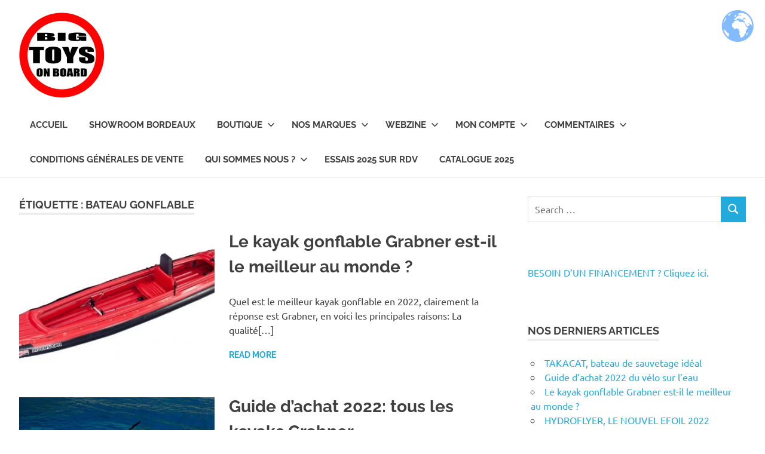

--- FILE ---
content_type: text/html; charset=UTF-8
request_url: https://bigtoysonboard.com/tag/bateau-gonflable/
body_size: 27070
content:
<!DOCTYPE html>
<html lang="fr-FR">

<head>
<meta charset="UTF-8">
<meta name="viewport" content="width=device-width, initial-scale=1">
<link rel="profile" href="http://gmpg.org/xfn/11">
<link rel="pingback" href="https://bigtoysonboard.com/xmlrpc.php">

<meta name='robots' content='index, follow, max-image-preview:large, max-snippet:-1, max-video-preview:-1' />

	<!-- This site is optimized with the Yoast SEO plugin v26.7 - https://yoast.com/wordpress/plugins/seo/ -->
	<title>Archives des bateau gonflable - BIG TOYS ON BOARD</title>
	<link rel="canonical" href="https://bigtoysonboard.com/tag/bateau-gonflable/" />
	<meta property="og:locale" content="fr_FR" />
	<meta property="og:type" content="article" />
	<meta property="og:title" content="Archives des bateau gonflable - BIG TOYS ON BOARD" />
	<meta property="og:url" content="https://bigtoysonboard.com/tag/bateau-gonflable/" />
	<meta property="og:site_name" content="BIG TOYS ON BOARD" />
	<meta name="twitter:card" content="summary_large_image" />
	<script type="application/ld+json" class="yoast-schema-graph">{"@context":"https://schema.org","@graph":[{"@type":"CollectionPage","@id":"https://bigtoysonboard.com/tag/bateau-gonflable/","url":"https://bigtoysonboard.com/tag/bateau-gonflable/","name":"Archives des bateau gonflable - BIG TOYS ON BOARD","isPartOf":{"@id":"https://bigtoysonboard.com/#website"},"primaryImageOfPage":{"@id":"https://bigtoysonboard.com/tag/bateau-gonflable/#primaryimage"},"image":{"@id":"https://bigtoysonboard.com/tag/bateau-gonflable/#primaryimage"},"thumbnailUrl":"https://bigtoysonboard.com/wp-content/uploads/2019/10/riverstar_1_sitzer_mit_zubehoer_900px.jpg","breadcrumb":{"@id":"https://bigtoysonboard.com/tag/bateau-gonflable/#breadcrumb"},"inLanguage":"fr-FR"},{"@type":"ImageObject","inLanguage":"fr-FR","@id":"https://bigtoysonboard.com/tag/bateau-gonflable/#primaryimage","url":"https://bigtoysonboard.com/wp-content/uploads/2019/10/riverstar_1_sitzer_mit_zubehoer_900px.jpg","contentUrl":"https://bigtoysonboard.com/wp-content/uploads/2019/10/riverstar_1_sitzer_mit_zubehoer_900px.jpg","width":900,"height":339},{"@type":"BreadcrumbList","@id":"https://bigtoysonboard.com/tag/bateau-gonflable/#breadcrumb","itemListElement":[{"@type":"ListItem","position":1,"name":"Accueil","item":"https://bigtoysonboard.com/"},{"@type":"ListItem","position":2,"name":"bateau gonflable"}]},{"@type":"WebSite","@id":"https://bigtoysonboard.com/#website","url":"https://bigtoysonboard.com/","name":"BIG TOYS ON BOARD","description":"JOUETS DE BORD POUR GRANDS ENFANTS","publisher":{"@id":"https://bigtoysonboard.com/#organization"},"potentialAction":[{"@type":"SearchAction","target":{"@type":"EntryPoint","urlTemplate":"https://bigtoysonboard.com/?s={search_term_string}"},"query-input":{"@type":"PropertyValueSpecification","valueRequired":true,"valueName":"search_term_string"}}],"inLanguage":"fr-FR"},{"@type":"Organization","@id":"https://bigtoysonboard.com/#organization","name":"BIG TOYS ON BOARD","url":"https://bigtoysonboard.com/","logo":{"@type":"ImageObject","inLanguage":"fr-FR","@id":"https://bigtoysonboard.com/#/schema/logo/image/","url":"http://bigtoysonboard.com/wp-content/uploads/2018/02/logo-big-toys-rond.png","contentUrl":"http://bigtoysonboard.com/wp-content/uploads/2018/02/logo-big-toys-rond.png","width":1888,"height":1888,"caption":"BIG TOYS ON BOARD"},"image":{"@id":"https://bigtoysonboard.com/#/schema/logo/image/"},"sameAs":["https://www.facebook.com/Big-toys-on-board-113067740411368","https://instagram.com/big_toys_on_board","https://www.linkedin.com/company/big-toys-on-board"]}]}</script>
	<!-- / Yoast SEO plugin. -->


<link rel="alternate" type="application/rss+xml" title="BIG TOYS ON BOARD &raquo; Flux" href="https://bigtoysonboard.com/feed/" />
<link rel="alternate" type="application/rss+xml" title="BIG TOYS ON BOARD &raquo; Flux des commentaires" href="https://bigtoysonboard.com/comments/feed/" />
<link rel="alternate" type="application/rss+xml" title="BIG TOYS ON BOARD &raquo; Flux de l’étiquette bateau gonflable" href="https://bigtoysonboard.com/tag/bateau-gonflable/feed/" />
		<!-- This site uses the Google Analytics by MonsterInsights plugin v9.11.1 - Using Analytics tracking - https://www.monsterinsights.com/ -->
							<script src="//www.googletagmanager.com/gtag/js?id=G-765MEVN7R2"  data-cfasync="false" data-wpfc-render="false" type="text/javascript" async></script>
			<script data-cfasync="false" data-wpfc-render="false" type="text/javascript">
				var mi_version = '9.11.1';
				var mi_track_user = true;
				var mi_no_track_reason = '';
								var MonsterInsightsDefaultLocations = {"page_location":"https:\/\/bigtoysonboard.com\/tag\/bateau-gonflable\/"};
								if ( typeof MonsterInsightsPrivacyGuardFilter === 'function' ) {
					var MonsterInsightsLocations = (typeof MonsterInsightsExcludeQuery === 'object') ? MonsterInsightsPrivacyGuardFilter( MonsterInsightsExcludeQuery ) : MonsterInsightsPrivacyGuardFilter( MonsterInsightsDefaultLocations );
				} else {
					var MonsterInsightsLocations = (typeof MonsterInsightsExcludeQuery === 'object') ? MonsterInsightsExcludeQuery : MonsterInsightsDefaultLocations;
				}

								var disableStrs = [
										'ga-disable-G-765MEVN7R2',
									];

				/* Function to detect opted out users */
				function __gtagTrackerIsOptedOut() {
					for (var index = 0; index < disableStrs.length; index++) {
						if (document.cookie.indexOf(disableStrs[index] + '=true') > -1) {
							return true;
						}
					}

					return false;
				}

				/* Disable tracking if the opt-out cookie exists. */
				if (__gtagTrackerIsOptedOut()) {
					for (var index = 0; index < disableStrs.length; index++) {
						window[disableStrs[index]] = true;
					}
				}

				/* Opt-out function */
				function __gtagTrackerOptout() {
					for (var index = 0; index < disableStrs.length; index++) {
						document.cookie = disableStrs[index] + '=true; expires=Thu, 31 Dec 2099 23:59:59 UTC; path=/';
						window[disableStrs[index]] = true;
					}
				}

				if ('undefined' === typeof gaOptout) {
					function gaOptout() {
						__gtagTrackerOptout();
					}
				}
								window.dataLayer = window.dataLayer || [];

				window.MonsterInsightsDualTracker = {
					helpers: {},
					trackers: {},
				};
				if (mi_track_user) {
					function __gtagDataLayer() {
						dataLayer.push(arguments);
					}

					function __gtagTracker(type, name, parameters) {
						if (!parameters) {
							parameters = {};
						}

						if (parameters.send_to) {
							__gtagDataLayer.apply(null, arguments);
							return;
						}

						if (type === 'event') {
														parameters.send_to = monsterinsights_frontend.v4_id;
							var hookName = name;
							if (typeof parameters['event_category'] !== 'undefined') {
								hookName = parameters['event_category'] + ':' + name;
							}

							if (typeof MonsterInsightsDualTracker.trackers[hookName] !== 'undefined') {
								MonsterInsightsDualTracker.trackers[hookName](parameters);
							} else {
								__gtagDataLayer('event', name, parameters);
							}
							
						} else {
							__gtagDataLayer.apply(null, arguments);
						}
					}

					__gtagTracker('js', new Date());
					__gtagTracker('set', {
						'developer_id.dZGIzZG': true,
											});
					if ( MonsterInsightsLocations.page_location ) {
						__gtagTracker('set', MonsterInsightsLocations);
					}
										__gtagTracker('config', 'G-765MEVN7R2', {"forceSSL":"true","anonymize_ip":"true"} );
										window.gtag = __gtagTracker;										(function () {
						/* https://developers.google.com/analytics/devguides/collection/analyticsjs/ */
						/* ga and __gaTracker compatibility shim. */
						var noopfn = function () {
							return null;
						};
						var newtracker = function () {
							return new Tracker();
						};
						var Tracker = function () {
							return null;
						};
						var p = Tracker.prototype;
						p.get = noopfn;
						p.set = noopfn;
						p.send = function () {
							var args = Array.prototype.slice.call(arguments);
							args.unshift('send');
							__gaTracker.apply(null, args);
						};
						var __gaTracker = function () {
							var len = arguments.length;
							if (len === 0) {
								return;
							}
							var f = arguments[len - 1];
							if (typeof f !== 'object' || f === null || typeof f.hitCallback !== 'function') {
								if ('send' === arguments[0]) {
									var hitConverted, hitObject = false, action;
									if ('event' === arguments[1]) {
										if ('undefined' !== typeof arguments[3]) {
											hitObject = {
												'eventAction': arguments[3],
												'eventCategory': arguments[2],
												'eventLabel': arguments[4],
												'value': arguments[5] ? arguments[5] : 1,
											}
										}
									}
									if ('pageview' === arguments[1]) {
										if ('undefined' !== typeof arguments[2]) {
											hitObject = {
												'eventAction': 'page_view',
												'page_path': arguments[2],
											}
										}
									}
									if (typeof arguments[2] === 'object') {
										hitObject = arguments[2];
									}
									if (typeof arguments[5] === 'object') {
										Object.assign(hitObject, arguments[5]);
									}
									if ('undefined' !== typeof arguments[1].hitType) {
										hitObject = arguments[1];
										if ('pageview' === hitObject.hitType) {
											hitObject.eventAction = 'page_view';
										}
									}
									if (hitObject) {
										action = 'timing' === arguments[1].hitType ? 'timing_complete' : hitObject.eventAction;
										hitConverted = mapArgs(hitObject);
										__gtagTracker('event', action, hitConverted);
									}
								}
								return;
							}

							function mapArgs(args) {
								var arg, hit = {};
								var gaMap = {
									'eventCategory': 'event_category',
									'eventAction': 'event_action',
									'eventLabel': 'event_label',
									'eventValue': 'event_value',
									'nonInteraction': 'non_interaction',
									'timingCategory': 'event_category',
									'timingVar': 'name',
									'timingValue': 'value',
									'timingLabel': 'event_label',
									'page': 'page_path',
									'location': 'page_location',
									'title': 'page_title',
									'referrer' : 'page_referrer',
								};
								for (arg in args) {
																		if (!(!args.hasOwnProperty(arg) || !gaMap.hasOwnProperty(arg))) {
										hit[gaMap[arg]] = args[arg];
									} else {
										hit[arg] = args[arg];
									}
								}
								return hit;
							}

							try {
								f.hitCallback();
							} catch (ex) {
							}
						};
						__gaTracker.create = newtracker;
						__gaTracker.getByName = newtracker;
						__gaTracker.getAll = function () {
							return [];
						};
						__gaTracker.remove = noopfn;
						__gaTracker.loaded = true;
						window['__gaTracker'] = __gaTracker;
					})();
									} else {
										console.log("");
					(function () {
						function __gtagTracker() {
							return null;
						}

						window['__gtagTracker'] = __gtagTracker;
						window['gtag'] = __gtagTracker;
					})();
									}
			</script>
							<!-- / Google Analytics by MonsterInsights -->
		<style id='wp-img-auto-sizes-contain-inline-css' type='text/css'>
img:is([sizes=auto i],[sizes^="auto," i]){contain-intrinsic-size:3000px 1500px}
/*# sourceURL=wp-img-auto-sizes-contain-inline-css */
</style>
<link rel='stylesheet' id='poseidon-theme-fonts-css' href='https://bigtoysonboard.com/wp-content/fonts/e04e622b174dd8ee0004d120c95152fb.css?ver=20201110' type='text/css' media='all' />
<style id='wp-emoji-styles-inline-css' type='text/css'>

	img.wp-smiley, img.emoji {
		display: inline !important;
		border: none !important;
		box-shadow: none !important;
		height: 1em !important;
		width: 1em !important;
		margin: 0 0.07em !important;
		vertical-align: -0.1em !important;
		background: none !important;
		padding: 0 !important;
	}
/*# sourceURL=wp-emoji-styles-inline-css */
</style>
<style id='wp-block-library-inline-css' type='text/css'>
:root{--wp-block-synced-color:#7a00df;--wp-block-synced-color--rgb:122,0,223;--wp-bound-block-color:var(--wp-block-synced-color);--wp-editor-canvas-background:#ddd;--wp-admin-theme-color:#007cba;--wp-admin-theme-color--rgb:0,124,186;--wp-admin-theme-color-darker-10:#006ba1;--wp-admin-theme-color-darker-10--rgb:0,107,160.5;--wp-admin-theme-color-darker-20:#005a87;--wp-admin-theme-color-darker-20--rgb:0,90,135;--wp-admin-border-width-focus:2px}@media (min-resolution:192dpi){:root{--wp-admin-border-width-focus:1.5px}}.wp-element-button{cursor:pointer}:root .has-very-light-gray-background-color{background-color:#eee}:root .has-very-dark-gray-background-color{background-color:#313131}:root .has-very-light-gray-color{color:#eee}:root .has-very-dark-gray-color{color:#313131}:root .has-vivid-green-cyan-to-vivid-cyan-blue-gradient-background{background:linear-gradient(135deg,#00d084,#0693e3)}:root .has-purple-crush-gradient-background{background:linear-gradient(135deg,#34e2e4,#4721fb 50%,#ab1dfe)}:root .has-hazy-dawn-gradient-background{background:linear-gradient(135deg,#faaca8,#dad0ec)}:root .has-subdued-olive-gradient-background{background:linear-gradient(135deg,#fafae1,#67a671)}:root .has-atomic-cream-gradient-background{background:linear-gradient(135deg,#fdd79a,#004a59)}:root .has-nightshade-gradient-background{background:linear-gradient(135deg,#330968,#31cdcf)}:root .has-midnight-gradient-background{background:linear-gradient(135deg,#020381,#2874fc)}:root{--wp--preset--font-size--normal:16px;--wp--preset--font-size--huge:42px}.has-regular-font-size{font-size:1em}.has-larger-font-size{font-size:2.625em}.has-normal-font-size{font-size:var(--wp--preset--font-size--normal)}.has-huge-font-size{font-size:var(--wp--preset--font-size--huge)}.has-text-align-center{text-align:center}.has-text-align-left{text-align:left}.has-text-align-right{text-align:right}.has-fit-text{white-space:nowrap!important}#end-resizable-editor-section{display:none}.aligncenter{clear:both}.items-justified-left{justify-content:flex-start}.items-justified-center{justify-content:center}.items-justified-right{justify-content:flex-end}.items-justified-space-between{justify-content:space-between}.screen-reader-text{border:0;clip-path:inset(50%);height:1px;margin:-1px;overflow:hidden;padding:0;position:absolute;width:1px;word-wrap:normal!important}.screen-reader-text:focus{background-color:#ddd;clip-path:none;color:#444;display:block;font-size:1em;height:auto;left:5px;line-height:normal;padding:15px 23px 14px;text-decoration:none;top:5px;width:auto;z-index:100000}html :where(.has-border-color){border-style:solid}html :where([style*=border-top-color]){border-top-style:solid}html :where([style*=border-right-color]){border-right-style:solid}html :where([style*=border-bottom-color]){border-bottom-style:solid}html :where([style*=border-left-color]){border-left-style:solid}html :where([style*=border-width]){border-style:solid}html :where([style*=border-top-width]){border-top-style:solid}html :where([style*=border-right-width]){border-right-style:solid}html :where([style*=border-bottom-width]){border-bottom-style:solid}html :where([style*=border-left-width]){border-left-style:solid}html :where(img[class*=wp-image-]){height:auto;max-width:100%}:where(figure){margin:0 0 1em}html :where(.is-position-sticky){--wp-admin--admin-bar--position-offset:var(--wp-admin--admin-bar--height,0px)}@media screen and (max-width:600px){html :where(.is-position-sticky){--wp-admin--admin-bar--position-offset:0px}}

/*# sourceURL=wp-block-library-inline-css */
</style><style id='wp-block-heading-inline-css' type='text/css'>
h1:where(.wp-block-heading).has-background,h2:where(.wp-block-heading).has-background,h3:where(.wp-block-heading).has-background,h4:where(.wp-block-heading).has-background,h5:where(.wp-block-heading).has-background,h6:where(.wp-block-heading).has-background{padding:1.25em 2.375em}h1.has-text-align-left[style*=writing-mode]:where([style*=vertical-lr]),h1.has-text-align-right[style*=writing-mode]:where([style*=vertical-rl]),h2.has-text-align-left[style*=writing-mode]:where([style*=vertical-lr]),h2.has-text-align-right[style*=writing-mode]:where([style*=vertical-rl]),h3.has-text-align-left[style*=writing-mode]:where([style*=vertical-lr]),h3.has-text-align-right[style*=writing-mode]:where([style*=vertical-rl]),h4.has-text-align-left[style*=writing-mode]:where([style*=vertical-lr]),h4.has-text-align-right[style*=writing-mode]:where([style*=vertical-rl]),h5.has-text-align-left[style*=writing-mode]:where([style*=vertical-lr]),h5.has-text-align-right[style*=writing-mode]:where([style*=vertical-rl]),h6.has-text-align-left[style*=writing-mode]:where([style*=vertical-lr]),h6.has-text-align-right[style*=writing-mode]:where([style*=vertical-rl]){rotate:180deg}
/*# sourceURL=https://bigtoysonboard.com/wp-includes/blocks/heading/style.min.css */
</style>
<style id='wp-block-list-inline-css' type='text/css'>
ol,ul{box-sizing:border-box}:root :where(.wp-block-list.has-background){padding:1.25em 2.375em}
/*# sourceURL=https://bigtoysonboard.com/wp-includes/blocks/list/style.min.css */
</style>
<style id='wp-block-paragraph-inline-css' type='text/css'>
.is-small-text{font-size:.875em}.is-regular-text{font-size:1em}.is-large-text{font-size:2.25em}.is-larger-text{font-size:3em}.has-drop-cap:not(:focus):first-letter{float:left;font-size:8.4em;font-style:normal;font-weight:100;line-height:.68;margin:.05em .1em 0 0;text-transform:uppercase}body.rtl .has-drop-cap:not(:focus):first-letter{float:none;margin-left:.1em}p.has-drop-cap.has-background{overflow:hidden}:root :where(p.has-background){padding:1.25em 2.375em}:where(p.has-text-color:not(.has-link-color)) a{color:inherit}p.has-text-align-left[style*="writing-mode:vertical-lr"],p.has-text-align-right[style*="writing-mode:vertical-rl"]{rotate:180deg}
/*# sourceURL=https://bigtoysonboard.com/wp-includes/blocks/paragraph/style.min.css */
</style>
<style id='global-styles-inline-css' type='text/css'>
:root{--wp--preset--aspect-ratio--square: 1;--wp--preset--aspect-ratio--4-3: 4/3;--wp--preset--aspect-ratio--3-4: 3/4;--wp--preset--aspect-ratio--3-2: 3/2;--wp--preset--aspect-ratio--2-3: 2/3;--wp--preset--aspect-ratio--16-9: 16/9;--wp--preset--aspect-ratio--9-16: 9/16;--wp--preset--color--black: #000000;--wp--preset--color--cyan-bluish-gray: #abb8c3;--wp--preset--color--white: #ffffff;--wp--preset--color--pale-pink: #f78da7;--wp--preset--color--vivid-red: #cf2e2e;--wp--preset--color--luminous-vivid-orange: #ff6900;--wp--preset--color--luminous-vivid-amber: #fcb900;--wp--preset--color--light-green-cyan: #7bdcb5;--wp--preset--color--vivid-green-cyan: #00d084;--wp--preset--color--pale-cyan-blue: #8ed1fc;--wp--preset--color--vivid-cyan-blue: #0693e3;--wp--preset--color--vivid-purple: #9b51e0;--wp--preset--color--primary: #22aadd;--wp--preset--color--secondary: #0084b7;--wp--preset--color--tertiary: #005e91;--wp--preset--color--accent: #dd2e22;--wp--preset--color--highlight: #00b734;--wp--preset--color--light-gray: #eeeeee;--wp--preset--color--gray: #777777;--wp--preset--color--dark-gray: #404040;--wp--preset--gradient--vivid-cyan-blue-to-vivid-purple: linear-gradient(135deg,rgb(6,147,227) 0%,rgb(155,81,224) 100%);--wp--preset--gradient--light-green-cyan-to-vivid-green-cyan: linear-gradient(135deg,rgb(122,220,180) 0%,rgb(0,208,130) 100%);--wp--preset--gradient--luminous-vivid-amber-to-luminous-vivid-orange: linear-gradient(135deg,rgb(252,185,0) 0%,rgb(255,105,0) 100%);--wp--preset--gradient--luminous-vivid-orange-to-vivid-red: linear-gradient(135deg,rgb(255,105,0) 0%,rgb(207,46,46) 100%);--wp--preset--gradient--very-light-gray-to-cyan-bluish-gray: linear-gradient(135deg,rgb(238,238,238) 0%,rgb(169,184,195) 100%);--wp--preset--gradient--cool-to-warm-spectrum: linear-gradient(135deg,rgb(74,234,220) 0%,rgb(151,120,209) 20%,rgb(207,42,186) 40%,rgb(238,44,130) 60%,rgb(251,105,98) 80%,rgb(254,248,76) 100%);--wp--preset--gradient--blush-light-purple: linear-gradient(135deg,rgb(255,206,236) 0%,rgb(152,150,240) 100%);--wp--preset--gradient--blush-bordeaux: linear-gradient(135deg,rgb(254,205,165) 0%,rgb(254,45,45) 50%,rgb(107,0,62) 100%);--wp--preset--gradient--luminous-dusk: linear-gradient(135deg,rgb(255,203,112) 0%,rgb(199,81,192) 50%,rgb(65,88,208) 100%);--wp--preset--gradient--pale-ocean: linear-gradient(135deg,rgb(255,245,203) 0%,rgb(182,227,212) 50%,rgb(51,167,181) 100%);--wp--preset--gradient--electric-grass: linear-gradient(135deg,rgb(202,248,128) 0%,rgb(113,206,126) 100%);--wp--preset--gradient--midnight: linear-gradient(135deg,rgb(2,3,129) 0%,rgb(40,116,252) 100%);--wp--preset--font-size--small: 13px;--wp--preset--font-size--medium: 20px;--wp--preset--font-size--large: 36px;--wp--preset--font-size--x-large: 42px;--wp--preset--spacing--20: 0.44rem;--wp--preset--spacing--30: 0.67rem;--wp--preset--spacing--40: 1rem;--wp--preset--spacing--50: 1.5rem;--wp--preset--spacing--60: 2.25rem;--wp--preset--spacing--70: 3.38rem;--wp--preset--spacing--80: 5.06rem;--wp--preset--shadow--natural: 6px 6px 9px rgba(0, 0, 0, 0.2);--wp--preset--shadow--deep: 12px 12px 50px rgba(0, 0, 0, 0.4);--wp--preset--shadow--sharp: 6px 6px 0px rgba(0, 0, 0, 0.2);--wp--preset--shadow--outlined: 6px 6px 0px -3px rgb(255, 255, 255), 6px 6px rgb(0, 0, 0);--wp--preset--shadow--crisp: 6px 6px 0px rgb(0, 0, 0);}:where(.is-layout-flex){gap: 0.5em;}:where(.is-layout-grid){gap: 0.5em;}body .is-layout-flex{display: flex;}.is-layout-flex{flex-wrap: wrap;align-items: center;}.is-layout-flex > :is(*, div){margin: 0;}body .is-layout-grid{display: grid;}.is-layout-grid > :is(*, div){margin: 0;}:where(.wp-block-columns.is-layout-flex){gap: 2em;}:where(.wp-block-columns.is-layout-grid){gap: 2em;}:where(.wp-block-post-template.is-layout-flex){gap: 1.25em;}:where(.wp-block-post-template.is-layout-grid){gap: 1.25em;}.has-black-color{color: var(--wp--preset--color--black) !important;}.has-cyan-bluish-gray-color{color: var(--wp--preset--color--cyan-bluish-gray) !important;}.has-white-color{color: var(--wp--preset--color--white) !important;}.has-pale-pink-color{color: var(--wp--preset--color--pale-pink) !important;}.has-vivid-red-color{color: var(--wp--preset--color--vivid-red) !important;}.has-luminous-vivid-orange-color{color: var(--wp--preset--color--luminous-vivid-orange) !important;}.has-luminous-vivid-amber-color{color: var(--wp--preset--color--luminous-vivid-amber) !important;}.has-light-green-cyan-color{color: var(--wp--preset--color--light-green-cyan) !important;}.has-vivid-green-cyan-color{color: var(--wp--preset--color--vivid-green-cyan) !important;}.has-pale-cyan-blue-color{color: var(--wp--preset--color--pale-cyan-blue) !important;}.has-vivid-cyan-blue-color{color: var(--wp--preset--color--vivid-cyan-blue) !important;}.has-vivid-purple-color{color: var(--wp--preset--color--vivid-purple) !important;}.has-black-background-color{background-color: var(--wp--preset--color--black) !important;}.has-cyan-bluish-gray-background-color{background-color: var(--wp--preset--color--cyan-bluish-gray) !important;}.has-white-background-color{background-color: var(--wp--preset--color--white) !important;}.has-pale-pink-background-color{background-color: var(--wp--preset--color--pale-pink) !important;}.has-vivid-red-background-color{background-color: var(--wp--preset--color--vivid-red) !important;}.has-luminous-vivid-orange-background-color{background-color: var(--wp--preset--color--luminous-vivid-orange) !important;}.has-luminous-vivid-amber-background-color{background-color: var(--wp--preset--color--luminous-vivid-amber) !important;}.has-light-green-cyan-background-color{background-color: var(--wp--preset--color--light-green-cyan) !important;}.has-vivid-green-cyan-background-color{background-color: var(--wp--preset--color--vivid-green-cyan) !important;}.has-pale-cyan-blue-background-color{background-color: var(--wp--preset--color--pale-cyan-blue) !important;}.has-vivid-cyan-blue-background-color{background-color: var(--wp--preset--color--vivid-cyan-blue) !important;}.has-vivid-purple-background-color{background-color: var(--wp--preset--color--vivid-purple) !important;}.has-black-border-color{border-color: var(--wp--preset--color--black) !important;}.has-cyan-bluish-gray-border-color{border-color: var(--wp--preset--color--cyan-bluish-gray) !important;}.has-white-border-color{border-color: var(--wp--preset--color--white) !important;}.has-pale-pink-border-color{border-color: var(--wp--preset--color--pale-pink) !important;}.has-vivid-red-border-color{border-color: var(--wp--preset--color--vivid-red) !important;}.has-luminous-vivid-orange-border-color{border-color: var(--wp--preset--color--luminous-vivid-orange) !important;}.has-luminous-vivid-amber-border-color{border-color: var(--wp--preset--color--luminous-vivid-amber) !important;}.has-light-green-cyan-border-color{border-color: var(--wp--preset--color--light-green-cyan) !important;}.has-vivid-green-cyan-border-color{border-color: var(--wp--preset--color--vivid-green-cyan) !important;}.has-pale-cyan-blue-border-color{border-color: var(--wp--preset--color--pale-cyan-blue) !important;}.has-vivid-cyan-blue-border-color{border-color: var(--wp--preset--color--vivid-cyan-blue) !important;}.has-vivid-purple-border-color{border-color: var(--wp--preset--color--vivid-purple) !important;}.has-vivid-cyan-blue-to-vivid-purple-gradient-background{background: var(--wp--preset--gradient--vivid-cyan-blue-to-vivid-purple) !important;}.has-light-green-cyan-to-vivid-green-cyan-gradient-background{background: var(--wp--preset--gradient--light-green-cyan-to-vivid-green-cyan) !important;}.has-luminous-vivid-amber-to-luminous-vivid-orange-gradient-background{background: var(--wp--preset--gradient--luminous-vivid-amber-to-luminous-vivid-orange) !important;}.has-luminous-vivid-orange-to-vivid-red-gradient-background{background: var(--wp--preset--gradient--luminous-vivid-orange-to-vivid-red) !important;}.has-very-light-gray-to-cyan-bluish-gray-gradient-background{background: var(--wp--preset--gradient--very-light-gray-to-cyan-bluish-gray) !important;}.has-cool-to-warm-spectrum-gradient-background{background: var(--wp--preset--gradient--cool-to-warm-spectrum) !important;}.has-blush-light-purple-gradient-background{background: var(--wp--preset--gradient--blush-light-purple) !important;}.has-blush-bordeaux-gradient-background{background: var(--wp--preset--gradient--blush-bordeaux) !important;}.has-luminous-dusk-gradient-background{background: var(--wp--preset--gradient--luminous-dusk) !important;}.has-pale-ocean-gradient-background{background: var(--wp--preset--gradient--pale-ocean) !important;}.has-electric-grass-gradient-background{background: var(--wp--preset--gradient--electric-grass) !important;}.has-midnight-gradient-background{background: var(--wp--preset--gradient--midnight) !important;}.has-small-font-size{font-size: var(--wp--preset--font-size--small) !important;}.has-medium-font-size{font-size: var(--wp--preset--font-size--medium) !important;}.has-large-font-size{font-size: var(--wp--preset--font-size--large) !important;}.has-x-large-font-size{font-size: var(--wp--preset--font-size--x-large) !important;}
/*# sourceURL=global-styles-inline-css */
</style>

<style id='classic-theme-styles-inline-css' type='text/css'>
/*! This file is auto-generated */
.wp-block-button__link{color:#fff;background-color:#32373c;border-radius:9999px;box-shadow:none;text-decoration:none;padding:calc(.667em + 2px) calc(1.333em + 2px);font-size:1.125em}.wp-block-file__button{background:#32373c;color:#fff;text-decoration:none}
/*# sourceURL=/wp-includes/css/classic-themes.min.css */
</style>
<link rel='stylesheet' id='wapf-frontend-css-css' href='https://bigtoysonboard.com/wp-content/plugins/advanced-product-fields-for-woocommerce/assets/css/frontend.min.css?ver=1.6.18' type='text/css' media='all' />
<link rel='stylesheet' id='woocommerce-layout-css' href='https://bigtoysonboard.com/wp-content/plugins/woocommerce/assets/css/woocommerce-layout.css?ver=10.4.3' type='text/css' media='all' />
<link rel='stylesheet' id='woocommerce-smallscreen-css' href='https://bigtoysonboard.com/wp-content/plugins/woocommerce/assets/css/woocommerce-smallscreen.css?ver=10.4.3' type='text/css' media='only screen and (max-width: 768px)' />
<link rel='stylesheet' id='woocommerce-general-css' href='https://bigtoysonboard.com/wp-content/plugins/woocommerce/assets/css/woocommerce.css?ver=10.4.3' type='text/css' media='all' />
<style id='woocommerce-inline-inline-css' type='text/css'>
.woocommerce form .form-row .required { visibility: visible; }
/*# sourceURL=woocommerce-inline-inline-css */
</style>
<link rel='stylesheet' id='poseidon-stylesheet-css' href='https://bigtoysonboard.com/wp-content/themes/poseidon/style.css?ver=2.4.2' type='text/css' media='all' />
<style id='poseidon-stylesheet-inline-css' type='text/css'>
.site-title, .site-description, .type-post .entry-footer .entry-tags { position: absolute; clip: rect(1px, 1px, 1px, 1px); width: 1px; height: 1px; overflow: hidden; }
/*# sourceURL=poseidon-stylesheet-inline-css */
</style>
<script type="text/javascript" src="https://bigtoysonboard.com/wp-content/plugins/google-analytics-for-wordpress/assets/js/frontend-gtag.min.js?ver=9.11.1" id="monsterinsights-frontend-script-js" async="async" data-wp-strategy="async"></script>
<script data-cfasync="false" data-wpfc-render="false" type="text/javascript" id='monsterinsights-frontend-script-js-extra'>/* <![CDATA[ */
var monsterinsights_frontend = {"js_events_tracking":"true","download_extensions":"doc,pdf,ppt,zip,xls,docx,pptx,xlsx","inbound_paths":"[]","home_url":"https:\/\/bigtoysonboard.com","hash_tracking":"false","v4_id":"G-765MEVN7R2"};/* ]]> */
</script>
<script type="text/javascript" src="https://bigtoysonboard.com/wp-includes/js/jquery/jquery.min.js?ver=3.7.1" id="jquery-core-js"></script>
<script type="text/javascript" src="https://bigtoysonboard.com/wp-includes/js/jquery/jquery-migrate.min.js?ver=3.4.1" id="jquery-migrate-js"></script>
<script type="text/javascript" src="https://bigtoysonboard.com/wp-content/plugins/woocommerce/assets/js/jquery-blockui/jquery.blockUI.min.js?ver=2.7.0-wc.10.4.3" id="wc-jquery-blockui-js" defer="defer" data-wp-strategy="defer"></script>
<script type="text/javascript" id="wc-add-to-cart-js-extra">
/* <![CDATA[ */
var wc_add_to_cart_params = {"ajax_url":"/wp-admin/admin-ajax.php","wc_ajax_url":"/?wc-ajax=%%endpoint%%","i18n_view_cart":"Voir le panier","cart_url":"https://bigtoysonboard.com/panier/","is_cart":"","cart_redirect_after_add":"no"};
//# sourceURL=wc-add-to-cart-js-extra
/* ]]> */
</script>
<script type="text/javascript" src="https://bigtoysonboard.com/wp-content/plugins/woocommerce/assets/js/frontend/add-to-cart.min.js?ver=10.4.3" id="wc-add-to-cart-js" defer="defer" data-wp-strategy="defer"></script>
<script type="text/javascript" src="https://bigtoysonboard.com/wp-content/plugins/woocommerce/assets/js/js-cookie/js.cookie.min.js?ver=2.1.4-wc.10.4.3" id="wc-js-cookie-js" defer="defer" data-wp-strategy="defer"></script>
<script type="text/javascript" id="woocommerce-js-extra">
/* <![CDATA[ */
var woocommerce_params = {"ajax_url":"/wp-admin/admin-ajax.php","wc_ajax_url":"/?wc-ajax=%%endpoint%%","i18n_password_show":"Afficher le mot de passe","i18n_password_hide":"Masquer le mot de passe"};
//# sourceURL=woocommerce-js-extra
/* ]]> */
</script>
<script type="text/javascript" src="https://bigtoysonboard.com/wp-content/plugins/woocommerce/assets/js/frontend/woocommerce.min.js?ver=10.4.3" id="woocommerce-js" defer="defer" data-wp-strategy="defer"></script>
<script type="text/javascript" src="https://bigtoysonboard.com/wp-content/themes/poseidon/assets/js/svgxuse.min.js?ver=1.2.6" id="svgxuse-js"></script>
<link rel="https://api.w.org/" href="https://bigtoysonboard.com/wp-json/" /><link rel="alternate" title="JSON" type="application/json" href="https://bigtoysonboard.com/wp-json/wp/v2/tags/540" /><link rel="EditURI" type="application/rsd+xml" title="RSD" href="https://bigtoysonboard.com/xmlrpc.php?rsd" />
<meta name="generator" content="WordPress 6.9" />
<meta name="generator" content="WooCommerce 10.4.3" />
<!-- Google site verification - Google for WooCommerce -->
<meta name="google-site-verification" content="JSTL-ZHcTvsSomACuBtr-hukv7buT8KdYaoUCOkGbSk" />
	<noscript><style>.woocommerce-product-gallery{ opacity: 1 !important; }</style></noscript>
	<link rel="icon" href="https://bigtoysonboard.com/wp-content/uploads/2016/10/cropped-logo-bigtoys-100x100.jpg" sizes="32x32" />
<link rel="icon" href="https://bigtoysonboard.com/wp-content/uploads/2016/10/cropped-logo-bigtoys-300x300.jpg" sizes="192x192" />
<link rel="apple-touch-icon" href="https://bigtoysonboard.com/wp-content/uploads/2016/10/cropped-logo-bigtoys-300x300.jpg" />
<meta name="msapplication-TileImage" content="https://bigtoysonboard.com/wp-content/uploads/2016/10/cropped-logo-bigtoys-300x300.jpg" />
		<style type="text/css" id="wp-custom-css">
			.col-1 {max-width:48%}
.col-2  {max-width:48%}
		</style>
		
		<!-- Global site tag (gtag.js) - Google Ads: AW-16722805753 - Google for WooCommerce -->
		<script async src="https://www.googletagmanager.com/gtag/js?id=AW-16722805753"></script>
		<script>
			window.dataLayer = window.dataLayer || [];
			function gtag() { dataLayer.push(arguments); }
			gtag( 'consent', 'default', {
				analytics_storage: 'denied',
				ad_storage: 'denied',
				ad_user_data: 'denied',
				ad_personalization: 'denied',
				region: ['AT', 'BE', 'BG', 'HR', 'CY', 'CZ', 'DK', 'EE', 'FI', 'FR', 'DE', 'GR', 'HU', 'IS', 'IE', 'IT', 'LV', 'LI', 'LT', 'LU', 'MT', 'NL', 'NO', 'PL', 'PT', 'RO', 'SK', 'SI', 'ES', 'SE', 'GB', 'CH'],
				wait_for_update: 500,
			} );
			gtag('js', new Date());
			gtag('set', 'developer_id.dOGY3NW', true);
			gtag("config", "AW-16722805753", { "groups": "GLA", "send_page_view": false });		</script>

		<link rel='stylesheet' id='wc-blocks-style-css' href='https://bigtoysonboard.com/wp-content/plugins/woocommerce/assets/client/blocks/wc-blocks.css?ver=wc-10.4.3' type='text/css' media='all' />
</head>

<body class="archive tag tag-bateau-gonflable tag-540 wp-custom-logo wp-embed-responsive wp-theme-poseidon theme-poseidon woocommerce-no-js post-layout-small date-hidden author-hidden categories-hidden">
<script type="text/javascript">
/* <![CDATA[ */
gtag("event", "page_view", {send_to: "GLA"});
/* ]]> */
</script>

	
	<div id="page" class="hfeed site">

		<a class="skip-link screen-reader-text" href="#content">Skip to content</a>

		
		
		<header id="masthead" class="site-header clearfix" role="banner">

			<div class="header-main container clearfix">

				<div id="logo" class="site-branding clearfix">

					<a href="https://bigtoysonboard.com/" class="custom-logo-link" rel="home"><img width="143" height="143" src="https://bigtoysonboard.com/wp-content/uploads/2022/01/cropped-logo-big-toys-12.png" class="custom-logo" alt="BIG TOYS ON BOARD" decoding="async" srcset="https://bigtoysonboard.com/wp-content/uploads/2022/01/cropped-logo-big-toys-12.png 143w, https://bigtoysonboard.com/wp-content/uploads/2022/01/cropped-logo-big-toys-12-100x100.png 100w, https://bigtoysonboard.com/wp-content/uploads/2022/01/cropped-logo-big-toys-12-64x64.png 64w" sizes="(max-width: 143px) 100vw, 143px" /></a>					
			<p class="site-title"><a href="https://bigtoysonboard.com/" rel="home">BIG TOYS ON BOARD</a></p>

								
			<p class="site-description">JOUETS DE BORD POUR GRANDS ENFANTS</p>

			
				</div><!-- .site-branding -->

				

	<button class="primary-menu-toggle menu-toggle" aria-controls="primary-menu" aria-expanded="false" >
		<svg class="icon icon-menu" aria-hidden="true" role="img"> <use xlink:href="https://bigtoysonboard.com/wp-content/themes/poseidon/assets/icons/genericons-neue.svg#menu"></use> </svg><svg class="icon icon-close" aria-hidden="true" role="img"> <use xlink:href="https://bigtoysonboard.com/wp-content/themes/poseidon/assets/icons/genericons-neue.svg#close"></use> </svg>		<span class="menu-toggle-text screen-reader-text">Menu</span>
	</button>

	<div class="primary-navigation">

		<nav id="site-navigation" class="main-navigation" role="navigation"  aria-label="Primary Menu">

			<ul id="primary-menu" class="menu"><li id="menu-item-22" class="menu-item menu-item-type-custom menu-item-object-custom menu-item-home menu-item-22"><a href="http://bigtoysonboard.com/">Accueil</a></li>
<li id="menu-item-22103" class="menu-item menu-item-type-post_type menu-item-object-page menu-item-22103"><a href="https://bigtoysonboard.com/nouveau-showroom-ad-nautic-bordeaux/">Showroom Bordeaux</a></li>
<li id="menu-item-23" class="menu-item menu-item-type-post_type menu-item-object-page menu-item-has-children menu-item-23"><a href="https://bigtoysonboard.com/boutique/">Boutique<svg class="icon icon-expand" aria-hidden="true" role="img"> <use xlink:href="https://bigtoysonboard.com/wp-content/themes/poseidon/assets/icons/genericons-neue.svg#expand"></use> </svg></a>
<ul class="sub-menu">
	<li id="menu-item-11401" class="menu-item menu-item-type-taxonomy menu-item-object-product_cat menu-item-has-children menu-item-11401"><a href="https://bigtoysonboard.com/categorie-produit/accessoires/">Accessoires<svg class="icon icon-expand" aria-hidden="true" role="img"> <use xlink:href="https://bigtoysonboard.com/wp-content/themes/poseidon/assets/icons/genericons-neue.svg#expand"></use> </svg></a>
	<ul class="sub-menu">
		<li id="menu-item-11402" class="menu-item menu-item-type-taxonomy menu-item-object-product_cat menu-item-11402"><a href="https://bigtoysonboard.com/categorie-produit/accessoires/beachwheel/">beachwheel</a></li>
	</ul>
</li>
	<li id="menu-item-8768" class="menu-item menu-item-type-taxonomy menu-item-object-product_cat menu-item-8768"><a href="https://bigtoysonboard.com/categorie-produit/bateau-a-rames/">Avirons</a></li>
	<li id="menu-item-3557" class="menu-item menu-item-type-custom menu-item-object-custom menu-item-3557"><a href="http://bigtoysonboard.com/categorie-produit/bateaux-a-moteur/">Bateaux à moteur</a></li>
	<li id="menu-item-3558" class="menu-item menu-item-type-custom menu-item-object-custom menu-item-3558"><a href="http://bigtoysonboard.com/categorie-produit/kayaks-et-canoes/">Canoës &#038; Kayaks</a></li>
	<li id="menu-item-3560" class="menu-item menu-item-type-custom menu-item-object-custom menu-item-3560"><a href="http://bigtoysonboard.com/categorie-produit/voiliers/">Voiliers</a></li>
	<li id="menu-item-5516" class="menu-item menu-item-type-taxonomy menu-item-object-product_cat menu-item-5516"><a href="https://bigtoysonboard.com/categorie-produit/water-bike/">Water bike</a></li>
	<li id="menu-item-1736" class="menu-item menu-item-type-post_type menu-item-object-page menu-item-1736"><a href="https://bigtoysonboard.com/affaires/">Destockage, dépôt vente</a></li>
	<li id="menu-item-10548" class="menu-item menu-item-type-post_type menu-item-object-page menu-item-10548"><a href="https://bigtoysonboard.com/financement/">FINANCEMENT</a></li>
</ul>
</li>
<li id="menu-item-18918" class="menu-item menu-item-type-post_type menu-item-object-page menu-item-has-children menu-item-18918"><a href="https://bigtoysonboard.com/nos-marques/">Nos marques<svg class="icon icon-expand" aria-hidden="true" role="img"> <use xlink:href="https://bigtoysonboard.com/wp-content/themes/poseidon/assets/icons/genericons-neue.svg#expand"></use> </svg></a>
<ul class="sub-menu">
	<li id="menu-item-11405" class="menu-item menu-item-type-taxonomy menu-item-object-product_cat menu-item-11405"><a href="https://bigtoysonboard.com/categorie-produit/accessoires/beachwheel/">Beachwheel</a></li>
	<li id="menu-item-8814" class="menu-item menu-item-type-custom menu-item-object-custom menu-item-8814"><a href="http://bigtoysonboard.com/categorie-produit/stand-up-paddle/row-on-air-stand-up-paddle/">Coastal Rowing Force (Row On Air)</a></li>
	<li id="menu-item-3511" class="menu-item menu-item-type-custom menu-item-object-custom menu-item-3511"><a href="http://bigtoysonboard.com/grabner-leader-mondial-du-canoe-gonflable/">Grabner</a></li>
	<li id="menu-item-3512" class="menu-item menu-item-type-custom menu-item-object-custom menu-item-3512"><a href="http://bigtoysonboard.com/happy-cat-levolution-de-lespece/">Happy cat</a></li>
	<li id="menu-item-22614" class="menu-item menu-item-type-custom menu-item-object-custom menu-item-22614"><a href="https://bigtoysonboard.com/categorie-produit/voiliers/minicat/">MINICAT</a></li>
	<li id="menu-item-5515" class="menu-item menu-item-type-taxonomy menu-item-object-category menu-item-5515"><a href="https://bigtoysonboard.com/category/red-shark/">Red Shark</a></li>
	<li id="menu-item-6595" class="menu-item menu-item-type-custom menu-item-object-custom menu-item-6595"><a href="http://bigtoysonboard.com/schiller-bikes-linventeur-des-water-bikes/">Schiller bike</a></li>
	<li id="menu-item-9788" class="menu-item menu-item-type-custom menu-item-object-custom menu-item-9788"><a href="http://bigtoysonboard.com/categorie-produit/bateaux-a-moteur/takacat/">Takacat</a></li>
	<li id="menu-item-8767" class="menu-item menu-item-type-taxonomy menu-item-object-product_cat menu-item-8767"><a href="https://bigtoysonboard.com/categorie-produit/x-cat/">X-cat</a></li>
</ul>
</li>
<li id="menu-item-214" class="menu-item menu-item-type-post_type menu-item-object-page current_page_parent menu-item-has-children menu-item-214"><a href="https://bigtoysonboard.com/news/">Webzine<svg class="icon icon-expand" aria-hidden="true" role="img"> <use xlink:href="https://bigtoysonboard.com/wp-content/themes/poseidon/assets/icons/genericons-neue.svg#expand"></use> </svg></a>
<ul class="sub-menu">
	<li id="menu-item-10570" class="menu-item menu-item-type-custom menu-item-object-custom menu-item-10570"><a target="_blank" href="https://www.youtube.com/playlist?list=PLYfw3DC4Iv2Z9Dj1--nNW1GlRAMppH4Ni">Nos videos</a></li>
	<li id="menu-item-440" class="menu-item menu-item-type-post_type menu-item-object-page menu-item-440"><a target="_blank" href="https://bigtoysonboard.com/presse/">La presse a dit</a></li>
	<li id="menu-item-3507" class="menu-item menu-item-type-post_type menu-item-object-page current_page_parent menu-item-has-children menu-item-3507"><a href="https://bigtoysonboard.com/news/">Tous nos articles<svg class="icon icon-expand" aria-hidden="true" role="img"> <use xlink:href="https://bigtoysonboard.com/wp-content/themes/poseidon/assets/icons/genericons-neue.svg#expand"></use> </svg></a>
	<ul class="sub-menu">
		<li id="menu-item-10151" class="menu-item menu-item-type-post_type menu-item-object-page menu-item-10151"><a target="_blank" href="https://bigtoysonboard.com/un-peu-de-technique/">Un peu de technique</a></li>
		<li id="menu-item-12474" class="menu-item menu-item-type-post_type menu-item-object-page menu-item-12474"><a href="https://bigtoysonboard.com/guides-dachat-big-toys-on-board/">Guides d&rsquo;achat</a></li>
		<li id="menu-item-10576" class="menu-item menu-item-type-post_type menu-item-object-page menu-item-10576"><a target="_blank" href="https://bigtoysonboard.com/catamaran-happy-cat-nos-articles/">Catamaran Happy Cat</a></li>
		<li id="menu-item-9444" class="menu-item menu-item-type-post_type menu-item-object-page menu-item-9444"><a target="_blank" href="https://bigtoysonboard.com/canoes-kayaks-grabner-nos-articles/">Posts canoe kayak Grabner</a></li>
		<li id="menu-item-10145" class="menu-item menu-item-type-custom menu-item-object-custom menu-item-10145"><a target="_blank" href="http://bigtoysonboard.com/news/">Tous les autres</a></li>
	</ul>
</li>
</ul>
</li>
<li id="menu-item-246" class="menu-item menu-item-type-post_type menu-item-object-page menu-item-has-children menu-item-246"><a href="https://bigtoysonboard.com/mon-compte-2/">Mon Compte<svg class="icon icon-expand" aria-hidden="true" role="img"> <use xlink:href="https://bigtoysonboard.com/wp-content/themes/poseidon/assets/icons/genericons-neue.svg#expand"></use> </svg></a>
<ul class="sub-menu">
	<li id="menu-item-26" class="menu-item menu-item-type-post_type menu-item-object-page menu-item-26"><a target="_blank" href="https://bigtoysonboard.com/panier/">Mon panier</a></li>
	<li id="menu-item-3494" class="menu-item menu-item-type-post_type menu-item-object-page menu-item-3494"><a target="_blank" href="https://bigtoysonboard.com/commande/">Ma commande</a></li>
	<li id="menu-item-3508" class="menu-item menu-item-type-post_type menu-item-object-page menu-item-3508"><a target="_blank" href="https://bigtoysonboard.com/mon-compte-2/">Mon Compte</a></li>
	<li id="menu-item-8821" class="menu-item menu-item-type-post_type menu-item-object-page menu-item-privacy-policy menu-item-8821"><a target="_blank" rel="privacy-policy" href="https://bigtoysonboard.com/politique-de-confidentialite/">Politique de confidentialité</a></li>
</ul>
</li>
<li id="menu-item-2425" class="menu-item menu-item-type-post_type menu-item-object-page menu-item-has-children menu-item-2425"><a href="https://bigtoysonboard.com/commentaires/">Commentaires<svg class="icon icon-expand" aria-hidden="true" role="img"> <use xlink:href="https://bigtoysonboard.com/wp-content/themes/poseidon/assets/icons/genericons-neue.svg#expand"></use> </svg></a>
<ul class="sub-menu">
	<li id="menu-item-3545" class="menu-item menu-item-type-post_type menu-item-object-page menu-item-3545"><a target="_blank" href="https://bigtoysonboard.com/commentaires/">En rédiger un&#8230;</a></li>
	<li id="menu-item-3544" class="menu-item menu-item-type-post_type menu-item-object-page menu-item-3544"><a target="_blank" href="https://bigtoysonboard.com/voir-les-commentaires/">Les lire&#8230;</a></li>
</ul>
</li>
<li id="menu-item-3503" class="menu-item menu-item-type-post_type menu-item-object-page menu-item-3503"><a target="_blank" href="https://bigtoysonboard.com/informations-legales-et-cgv/">Conditions générales de vente</a></li>
<li id="menu-item-6637" class="menu-item menu-item-type-custom menu-item-object-custom menu-item-has-children menu-item-6637"><a href="http://bigtoysonboard.com/qui-sommes-nous/">Qui sommes nous ?<svg class="icon icon-expand" aria-hidden="true" role="img"> <use xlink:href="https://bigtoysonboard.com/wp-content/themes/poseidon/assets/icons/genericons-neue.svg#expand"></use> </svg></a>
<ul class="sub-menu">
	<li id="menu-item-6638" class="menu-item menu-item-type-custom menu-item-object-custom menu-item-6638"><a target="_blank" href="http://bigtoysonboard.com/big-toys-on-board-la-genese/">La genèse</a></li>
	<li id="menu-item-8819" class="menu-item menu-item-type-post_type menu-item-object-page menu-item-privacy-policy menu-item-8819"><a target="_blank" rel="privacy-policy" href="https://bigtoysonboard.com/politique-de-confidentialite/">CONFIDENTIALITÉ</a></li>
	<li id="menu-item-10547" class="menu-item menu-item-type-post_type menu-item-object-page menu-item-10547"><a href="https://bigtoysonboard.com/financement/">FINANCEMENT</a></li>
	<li id="menu-item-234" class="menu-item menu-item-type-post_type menu-item-object-page menu-item-234"><a target="_blank" href="https://bigtoysonboard.com/contact/">CONTACT</a></li>
</ul>
</li>
<li id="menu-item-22036" class="menu-item menu-item-type-post_type menu-item-object-page menu-item-22036"><a href="https://bigtoysonboard.com/?page_id=22032">Essais 2025 sur RDV</a></li>
<li id="menu-item-22221" class="menu-item menu-item-type-post_type menu-item-object-page menu-item-22221"><a href="https://bigtoysonboard.com/catalogue-2024/">Catalogue 2025</a></li>
</ul>		</nav><!-- #site-navigation -->

	</div><!-- .primary-navigation -->



			</div><!-- .header-main -->

		</header><!-- #masthead -->

		
		
		
		
		<div id="content" class="site-content container clearfix">

	<section id="primary" class="content-area">
		<main id="main" class="site-main" role="main">

		
			<header class="page-header">

				<h1 class="archive-title">Étiquette : <span>bateau gonflable</span></h1>				
			</header><!-- .page-header -->

			<div id="post-wrapper" class="post-wrapper clearfix">

				
<article id="post-3667" class="post-3667 post type-post status-publish format-standard has-post-thumbnail hentry category-sur-leau category-grabner category-guide-dachat tag-bateau-gonflable tag-bateau-pneumatique tag-canoe-gonflable tag-grabner tag-guide-dachat tag-kayak-de-qualite tag-kayak-epdm tag-kayak-gonflable tag-kayak-grabner tag-meilleur-kayak">

	
			<a class="post-thumbnail-small" href="https://bigtoysonboard.com/le-kayak-gonflable-grabner-est-il-le-meilleur-au-monde/" rel="bookmark">
				<img width="360" height="240" src="https://bigtoysonboard.com/wp-content/uploads/2019/10/riverstar_1_sitzer_mit_zubehoer_900px-360x240.jpg" class="attachment-poseidon-thumbnail-medium size-poseidon-thumbnail-medium wp-post-image" alt="" decoding="async" fetchpriority="high" srcset="https://bigtoysonboard.com/wp-content/uploads/2019/10/riverstar_1_sitzer_mit_zubehoer_900px-360x240.jpg 360w, https://bigtoysonboard.com/wp-content/uploads/2019/10/riverstar_1_sitzer_mit_zubehoer_900px-120x80.jpg 120w, https://bigtoysonboard.com/wp-content/uploads/2019/10/riverstar_1_sitzer_mit_zubehoer_900px-272x182.jpg 272w" sizes="(max-width: 360px) 100vw, 360px" />			</a>

			
	<div class="post-content">

		<header class="entry-header">

			<h2 class="entry-title"><a href="https://bigtoysonboard.com/le-kayak-gonflable-grabner-est-il-le-meilleur-au-monde/" rel="bookmark">Le kayak gonflable Grabner est-il le meilleur au monde ?</a></h2>
			<div class="entry-meta"><span class="meta-date"><a href="https://bigtoysonboard.com/le-kayak-gonflable-grabner-est-il-le-meilleur-au-monde/" title="09:26" rel="bookmark"><time class="entry-date published updated" datetime="2021-11-04T09:26:00+01:00">4 novembre 2021</time></a></span><span class="meta-author"> <span class="author vcard"><a class="url fn n" href="https://bigtoysonboard.com/author/olivier/" title="View all posts by olivier big toys on board" rel="author">olivier big toys on board</a></span></span><span class="meta-category"> <a href="https://bigtoysonboard.com/category/sur-leau/" rel="category tag">Bateaux</a>, <a href="https://bigtoysonboard.com/category/grabner/" rel="category tag">Grabner</a>, <a href="https://bigtoysonboard.com/category/guide-dachat/" rel="category tag">guide d'achat</a></span></div>
		</header><!-- .entry-header -->

		<div class="entry-content entry-excerpt clearfix">
			<p>Quel est le meilleur kayak gonflable en 2022, clairement la réponse est Grabner, en voici les principales raisons: La qualité[&#8230;]</p>
			
			<a href="https://bigtoysonboard.com/le-kayak-gonflable-grabner-est-il-le-meilleur-au-monde/" class="more-link">Read more</a>

					</div><!-- .entry-content -->

	</div>

</article>

<article id="post-5031" class="post-5031 post type-post status-publish format-standard has-post-thumbnail hentry category-sur-leau category-canoes-kayaks category-grabner category-guide-dachat tag-bateau-gonflable tag-bateau-pneumatique tag-canoe-gonflable tag-canoe-gonflable-epdm tag-grabner tag-guide-dachat tag-kayak tag-kayak-de-qualite tag-kayak-gonflable tag-kayak-gonflable-epdm">

	
			<a class="post-thumbnail-small" href="https://bigtoysonboard.com/quel-kayak-grabner-choisir/" rel="bookmark">
				<img width="360" height="240" src="https://bigtoysonboard.com/wp-content/uploads/2018/12/escape-2-action-360x240.png" class="attachment-poseidon-thumbnail-medium size-poseidon-thumbnail-medium wp-post-image" alt="" decoding="async" srcset="https://bigtoysonboard.com/wp-content/uploads/2018/12/escape-2-action-360x240.png 360w, https://bigtoysonboard.com/wp-content/uploads/2018/12/escape-2-action-840x560.png 840w, https://bigtoysonboard.com/wp-content/uploads/2018/12/escape-2-action-120x80.png 120w, https://bigtoysonboard.com/wp-content/uploads/2018/12/escape-2-action-600x400.png 600w, https://bigtoysonboard.com/wp-content/uploads/2018/12/escape-2-action-272x182.png 272w" sizes="(max-width: 360px) 100vw, 360px" />			</a>

			
	<div class="post-content">

		<header class="entry-header">

			<h2 class="entry-title"><a href="https://bigtoysonboard.com/quel-kayak-grabner-choisir/" rel="bookmark">Guide d&rsquo;achat 2022: tous les kayaks Grabner</a></h2>
			<div class="entry-meta"><span class="meta-date"><a href="https://bigtoysonboard.com/quel-kayak-grabner-choisir/" title="09:35" rel="bookmark"><time class="entry-date published updated" datetime="2021-11-03T09:35:00+01:00">3 novembre 2021</time></a></span><span class="meta-author"> <span class="author vcard"><a class="url fn n" href="https://bigtoysonboard.com/author/olivier/" title="View all posts by olivier big toys on board" rel="author">olivier big toys on board</a></span></span><span class="meta-category"> <a href="https://bigtoysonboard.com/category/sur-leau/" rel="category tag">Bateaux</a>, <a href="https://bigtoysonboard.com/category/canoes-kayaks/" rel="category tag">canoes &amp; kayaks</a>, <a href="https://bigtoysonboard.com/category/grabner/" rel="category tag">Grabner</a>, <a href="https://bigtoysonboard.com/category/guide-dachat/" rel="category tag">guide d'achat</a></span></div>
		</header><!-- .entry-header -->

		<div class="entry-content entry-excerpt clearfix">
			<p>La gamme des kayaks GRABNER est large, chacun a ses spécificités, lequel choisir, voici un guide d&rsquo;achat 2022 des kayaks[&#8230;]</p>
			
			<a href="https://bigtoysonboard.com/quel-kayak-grabner-choisir/" class="more-link">Read more</a>

					</div><!-- .entry-content -->

	</div>

</article>

<article id="post-2950" class="post-2950 post type-post status-publish format-standard has-post-thumbnail hentry category-canoes-kayaks category-grabner tag-bateau-gonflable tag-bateau-pneumatique tag-canoe-gonflable tag-grabner tag-kayak-gonflable">

	
			<a class="post-thumbnail-small" href="https://bigtoysonboard.com/tout-sur-le-kayak-gonflable-riverstar-grabner/" rel="bookmark">
				<img width="360" height="240" src="https://bigtoysonboard.com/wp-content/uploads/2019/10/grabner_riverstar_xxl_3-1-360x240.jpg" class="attachment-poseidon-thumbnail-medium size-poseidon-thumbnail-medium wp-post-image" alt="" decoding="async" srcset="https://bigtoysonboard.com/wp-content/uploads/2019/10/grabner_riverstar_xxl_3-1-360x240.jpg 360w, https://bigtoysonboard.com/wp-content/uploads/2019/10/grabner_riverstar_xxl_3-1-800x533.jpg 800w, https://bigtoysonboard.com/wp-content/uploads/2019/10/grabner_riverstar_xxl_3-1-64x43.jpg 64w, https://bigtoysonboard.com/wp-content/uploads/2019/10/grabner_riverstar_xxl_3-1-150x100.jpg 150w, https://bigtoysonboard.com/wp-content/uploads/2019/10/grabner_riverstar_xxl_3-1-300x200.jpg 300w, https://bigtoysonboard.com/wp-content/uploads/2019/10/grabner_riverstar_xxl_3-1-768x512.jpg 768w, https://bigtoysonboard.com/wp-content/uploads/2019/10/grabner_riverstar_xxl_3-1-1024x683.jpg 1024w, https://bigtoysonboard.com/wp-content/uploads/2019/10/grabner_riverstar_xxl_3-1-840x560.jpg 840w, https://bigtoysonboard.com/wp-content/uploads/2019/10/grabner_riverstar_xxl_3-1-120x80.jpg 120w, https://bigtoysonboard.com/wp-content/uploads/2019/10/grabner_riverstar_xxl_3-1-600x400.jpg 600w, https://bigtoysonboard.com/wp-content/uploads/2019/10/grabner_riverstar_xxl_3-1-272x182.jpg 272w, https://bigtoysonboard.com/wp-content/uploads/2019/10/grabner_riverstar_xxl_3-1.jpg 1920w" sizes="(max-width: 360px) 100vw, 360px" />			</a>

			
	<div class="post-content">

		<header class="entry-header">

			<h2 class="entry-title"><a href="https://bigtoysonboard.com/tout-sur-le-kayak-gonflable-riverstar-grabner/" rel="bookmark">Tout sur le kayak gonflable Riverstar Grabner</a></h2>
			<div class="entry-meta"><span class="meta-date"><a href="https://bigtoysonboard.com/tout-sur-le-kayak-gonflable-riverstar-grabner/" title="12:45" rel="bookmark"><time class="entry-date published updated" datetime="2021-11-02T12:45:43+01:00">2 novembre 2021</time></a></span><span class="meta-author"> <span class="author vcard"><a class="url fn n" href="https://bigtoysonboard.com/author/olivier/" title="View all posts by olivier big toys on board" rel="author">olivier big toys on board</a></span></span><span class="meta-category"> <a href="https://bigtoysonboard.com/category/canoes-kayaks/" rel="category tag">canoes &amp; kayaks</a>, <a href="https://bigtoysonboard.com/category/grabner/" rel="category tag">Grabner</a></span></div>
		</header><!-- .entry-header -->

		<div class="entry-content entry-excerpt clearfix">
			<p>Le kayak gonflable RIVERSTAR de chez Grabner est un kayak de voyage universel doté de caractéristiques uniques, c&rsquo;est le plus[&#8230;]</p>
			
			<a href="https://bigtoysonboard.com/tout-sur-le-kayak-gonflable-riverstar-grabner/" class="more-link">Read more</a>

					</div><!-- .entry-content -->

	</div>

</article>

<article id="post-8334" class="post-8334 post type-post status-publish format-standard has-post-thumbnail hentry category-annexe category-sur-leau category-grabner category-grabner-moteur tag-bateau-gonflable tag-bateau-pneumatique tag-grabner">

	
			<a class="post-thumbnail-small" href="https://bigtoysonboard.com/nouveaute-2020-bateau-pneumatique-mustang-s-grabner/" rel="bookmark">
				<img width="360" height="240" src="https://bigtoysonboard.com/wp-content/uploads/2019/11/mustang_s_studio-360x240.jpg" class="attachment-poseidon-thumbnail-medium size-poseidon-thumbnail-medium wp-post-image" alt="" decoding="async" loading="lazy" srcset="https://bigtoysonboard.com/wp-content/uploads/2019/11/mustang_s_studio-360x240.jpg 360w, https://bigtoysonboard.com/wp-content/uploads/2019/11/mustang_s_studio-scaled-800x533.jpg 800w, https://bigtoysonboard.com/wp-content/uploads/2019/11/mustang_s_studio-scaled-64x43.jpg 64w, https://bigtoysonboard.com/wp-content/uploads/2019/11/mustang_s_studio-150x100.jpg 150w, https://bigtoysonboard.com/wp-content/uploads/2019/11/mustang_s_studio-300x200.jpg 300w, https://bigtoysonboard.com/wp-content/uploads/2019/11/mustang_s_studio-768x512.jpg 768w, https://bigtoysonboard.com/wp-content/uploads/2019/11/mustang_s_studio-1024x683.jpg 1024w, https://bigtoysonboard.com/wp-content/uploads/2019/11/mustang_s_studio-840x560.jpg 840w, https://bigtoysonboard.com/wp-content/uploads/2019/11/mustang_s_studio-120x80.jpg 120w, https://bigtoysonboard.com/wp-content/uploads/2019/11/mustang_s_studio-600x400.jpg 600w, https://bigtoysonboard.com/wp-content/uploads/2019/11/mustang_s_studio-272x182.jpg 272w" sizes="auto, (max-width: 360px) 100vw, 360px" />			</a>

			
	<div class="post-content">

		<header class="entry-header">

			<h2 class="entry-title"><a href="https://bigtoysonboard.com/nouveaute-2020-bateau-pneumatique-mustang-s-grabner/" rel="bookmark">Nouveauté 2020, Bateau Pneumatique Mustang S Grabner</a></h2>
			<div class="entry-meta"><span class="meta-date"><a href="https://bigtoysonboard.com/nouveaute-2020-bateau-pneumatique-mustang-s-grabner/" title="11:42" rel="bookmark"><time class="entry-date published updated" datetime="2019-11-27T11:42:49+01:00">27 novembre 2019</time></a></span><span class="meta-author"> <span class="author vcard"><a class="url fn n" href="https://bigtoysonboard.com/author/olivier/" title="View all posts by olivier big toys on board" rel="author">olivier big toys on board</a></span></span><span class="meta-category"> <a href="https://bigtoysonboard.com/category/annexe/" rel="category tag">Annexe</a>, <a href="https://bigtoysonboard.com/category/sur-leau/" rel="category tag">Bateaux</a>, <a href="https://bigtoysonboard.com/category/grabner/" rel="category tag">Grabner</a>, <a href="https://bigtoysonboard.com/category/grabner-moteur/" rel="category tag">Grabner moteur</a></span></div>
		</header><!-- .entry-header -->

		<div class="entry-content entry-excerpt clearfix">
			<p>Nouveauté Grabner 2020 le bateau pneumatique gonflable Mustang S est racé, relativement long et fin. Le but recherché est moins[&#8230;]</p>
			
			<a href="https://bigtoysonboard.com/nouveaute-2020-bateau-pneumatique-mustang-s-grabner/" class="more-link">Read more</a>

					</div><!-- .entry-content -->

	</div>

</article>

<article id="post-176" class="post-176 post type-post status-publish format-standard has-post-thumbnail hentry category-sur-leau category-happy-cat tag-bateau-gonflable tag-bateau-pliable tag-bateau-pliant tag-catamaran tag-catamaran-de-raid tag-catamaran-de-sport tag-catamaran-gonflable tag-grabner tag-happy-cat tag-voilier-gonflable">

	
			<a class="post-thumbnail-small" href="https://bigtoysonboard.com/happy-cat-levolution-de-lespece/" rel="bookmark">
				<img width="360" height="240" src="https://bigtoysonboard.com/wp-content/uploads/2016/08/elba18-e1570526645289-360x240.jpg" class="attachment-poseidon-thumbnail-medium size-poseidon-thumbnail-medium wp-post-image" alt="" decoding="async" loading="lazy" srcset="https://bigtoysonboard.com/wp-content/uploads/2016/08/elba18-e1570526645289-360x240.jpg 360w, https://bigtoysonboard.com/wp-content/uploads/2016/08/elba18-e1570526645289-64x43.jpg 64w, https://bigtoysonboard.com/wp-content/uploads/2016/08/elba18-e1570526645289-150x100.jpg 150w, https://bigtoysonboard.com/wp-content/uploads/2016/08/elba18-e1570526645289-300x200.jpg 300w, https://bigtoysonboard.com/wp-content/uploads/2016/08/elba18-e1570526645289-120x80.jpg 120w, https://bigtoysonboard.com/wp-content/uploads/2016/08/elba18-e1570526645289-600x400.jpg 600w, https://bigtoysonboard.com/wp-content/uploads/2016/08/elba18-e1570526645289-272x182.jpg 272w, https://bigtoysonboard.com/wp-content/uploads/2016/08/elba18-e1570526645289.jpg 700w" sizes="auto, (max-width: 360px) 100vw, 360px" />			</a>

			
	<div class="post-content">

		<header class="entry-header">

			<h2 class="entry-title"><a href="https://bigtoysonboard.com/happy-cat-levolution-de-lespece/" rel="bookmark">Catamaran gonflable de sport et de raid, HAPPY CAT.</a></h2>
			<div class="entry-meta"><span class="meta-date"><a href="https://bigtoysonboard.com/happy-cat-levolution-de-lespece/" title="12:48" rel="bookmark"><time class="entry-date published updated" datetime="2019-07-08T12:48:57+01:00">8 juillet 2019</time></a></span><span class="meta-author"> <span class="author vcard"><a class="url fn n" href="https://bigtoysonboard.com/author/olivier/" title="View all posts by olivier big toys on board" rel="author">olivier big toys on board</a></span></span><span class="meta-category"> <a href="https://bigtoysonboard.com/category/sur-leau/" rel="category tag">Bateaux</a>, <a href="https://bigtoysonboard.com/category/happy-cat/" rel="category tag">Happy cat</a></span></div>
		</header><!-- .entry-header -->

		<div class="entry-content entry-excerpt clearfix">
			<p>Stand Happy Cat, salon nautique de&nbsp;Dusseldorf 2016, sous mes yeux trônent deux catamarans gonflables dotées des dernières avancées technologiques en[&#8230;]</p>
			
			<a href="https://bigtoysonboard.com/happy-cat-levolution-de-lespece/" class="more-link">Read more</a>

					</div><!-- .entry-content -->

	</div>

</article>

<article id="post-3669" class="post-3669 post type-post status-publish format-standard has-post-thumbnail hentry category-canoes-kayaks category-grabner tag-bateau-gonflable tag-bateau-pneumatique tag-canoe-gonflable tag-grabner">

	
			<a class="post-thumbnail-small" href="https://bigtoysonboard.com/pourquoi-choisir-un-canoe-gonflable-grabner/" rel="bookmark">
				<img width="360" height="240" src="https://bigtoysonboard.com/wp-content/uploads/2016/11/bug_heckasche_outboot-360x240.jpg" class="attachment-poseidon-thumbnail-medium size-poseidon-thumbnail-medium wp-post-image" alt="" decoding="async" loading="lazy" srcset="https://bigtoysonboard.com/wp-content/uploads/2016/11/bug_heckasche_outboot-360x240.jpg 360w, https://bigtoysonboard.com/wp-content/uploads/2016/11/bug_heckasche_outboot-120x80.jpg 120w, https://bigtoysonboard.com/wp-content/uploads/2016/11/bug_heckasche_outboot-600x400.jpg 600w, https://bigtoysonboard.com/wp-content/uploads/2016/11/bug_heckasche_outboot-272x182.jpg 272w, https://bigtoysonboard.com/wp-content/uploads/2016/11/bug_heckasche_outboot-840x560.jpg 840w" sizes="auto, (max-width: 360px) 100vw, 360px" />			</a>

			
	<div class="post-content">

		<header class="entry-header">

			<h2 class="entry-title"><a href="https://bigtoysonboard.com/pourquoi-choisir-un-canoe-gonflable-grabner/" rel="bookmark">2019, l&rsquo;année des canoës Grabner</a></h2>
			<div class="entry-meta"><span class="meta-date"><a href="https://bigtoysonboard.com/pourquoi-choisir-un-canoe-gonflable-grabner/" title="07:25" rel="bookmark"><time class="entry-date published updated" datetime="2019-04-06T07:25:50+01:00">6 avril 2019</time></a></span><span class="meta-author"> <span class="author vcard"><a class="url fn n" href="https://bigtoysonboard.com/author/olivier/" title="View all posts by olivier big toys on board" rel="author">olivier big toys on board</a></span></span><span class="meta-category"> <a href="https://bigtoysonboard.com/category/canoes-kayaks/" rel="category tag">canoes &amp; kayaks</a>, <a href="https://bigtoysonboard.com/category/grabner/" rel="category tag">Grabner</a></span></div>
		</header><!-- .entry-header -->

		<div class="entry-content entry-excerpt clearfix">
			<p>En 2019 le canoë gonflable de la maison Grabner est de fait sans concurrence au niveau mondial pour &nbsp; les[&#8230;]</p>
			
			<a href="https://bigtoysonboard.com/pourquoi-choisir-un-canoe-gonflable-grabner/" class="more-link">Read more</a>

					</div><!-- .entry-content -->

	</div>

</article>

<article id="post-5021" class="post-5021 post type-post status-publish format-standard has-post-thumbnail hentry category-annexe category-sur-leau category-canoes-kayaks category-grabner category-grabner-moteur category-guide-dachat category-technique tag-bateau-gonflable tag-bateau-pneumatique tag-epdm tag-guide-dachat tag-hypalon tag-orca">

	
			<a class="post-thumbnail-small" href="https://bigtoysonboard.com/hypalon-pvc-orca-epdm-guide-dachat/" rel="bookmark">
				<img width="360" height="240" src="https://bigtoysonboard.com/wp-content/uploads/2017/12/mustang_gt_02-360x240.jpg" class="attachment-poseidon-thumbnail-medium size-poseidon-thumbnail-medium wp-post-image" alt="" decoding="async" loading="lazy" srcset="https://bigtoysonboard.com/wp-content/uploads/2017/12/mustang_gt_02-360x240.jpg 360w, https://bigtoysonboard.com/wp-content/uploads/2017/12/mustang_gt_02-64x43.jpg 64w, https://bigtoysonboard.com/wp-content/uploads/2017/12/mustang_gt_02-600x400.jpg 600w, https://bigtoysonboard.com/wp-content/uploads/2017/12/mustang_gt_02-150x100.jpg 150w, https://bigtoysonboard.com/wp-content/uploads/2017/12/mustang_gt_02-300x200.jpg 300w, https://bigtoysonboard.com/wp-content/uploads/2017/12/mustang_gt_02-120x80.jpg 120w, https://bigtoysonboard.com/wp-content/uploads/2017/12/mustang_gt_02-272x182.jpg 272w, https://bigtoysonboard.com/wp-content/uploads/2017/12/mustang_gt_02.jpg 700w" sizes="auto, (max-width: 360px) 100vw, 360px" />			</a>

			
	<div class="post-content">

		<header class="entry-header">

			<h2 class="entry-title"><a href="https://bigtoysonboard.com/hypalon-pvc-orca-epdm-guide-dachat/" rel="bookmark">Hypalon, PVC, Orca, EPDM, guide d&rsquo;achat</a></h2>
			<div class="entry-meta"><span class="meta-date"><a href="https://bigtoysonboard.com/hypalon-pvc-orca-epdm-guide-dachat/" title="20:51" rel="bookmark"><time class="entry-date published updated" datetime="2019-02-25T20:51:01+01:00">25 février 2019</time></a></span><span class="meta-author"> <span class="author vcard"><a class="url fn n" href="https://bigtoysonboard.com/author/olivier/" title="View all posts by olivier big toys on board" rel="author">olivier big toys on board</a></span></span><span class="meta-category"> <a href="https://bigtoysonboard.com/category/annexe/" rel="category tag">Annexe</a>, <a href="https://bigtoysonboard.com/category/sur-leau/" rel="category tag">Bateaux</a>, <a href="https://bigtoysonboard.com/category/canoes-kayaks/" rel="category tag">canoes &amp; kayaks</a>, <a href="https://bigtoysonboard.com/category/grabner/" rel="category tag">Grabner</a>, <a href="https://bigtoysonboard.com/category/grabner-moteur/" rel="category tag">Grabner moteur</a>, <a href="https://bigtoysonboard.com/category/guide-dachat/" rel="category tag">guide d'achat</a>, <a href="https://bigtoysonboard.com/category/technique/" rel="category tag">technique</a></span></div>
		</header><!-- .entry-header -->

		<div class="entry-content entry-excerpt clearfix">
			<p>Entre ces quatre matériaux équipants la totalité des bateaux pneumatiques, semi-rigides compris la décision d&rsquo;achat est difficile. Tous ont des[&#8230;]</p>
			
			<a href="https://bigtoysonboard.com/hypalon-pvc-orca-epdm-guide-dachat/" class="more-link">Read more</a>

					</div><!-- .entry-content -->

	</div>

</article>

<article id="post-5556" class="post-5556 post type-post status-publish format-standard hentry category-happy-cat tag-bateau-gonflable tag-bateau-pliable tag-bateau-pneumatique tag-catamaran tag-catamaran-de-raid tag-catamaran-de-sport tag-catamaran-gonflable tag-voilier-gonflable">

	
	<div class="post-content">

		<header class="entry-header">

			<h2 class="entry-title"><a href="https://bigtoysonboard.com/catamarans-happycat-2019-les-nouveautes/" rel="bookmark">Catamarans Happycat 2019, les nouveautés.</a></h2>
			<div class="entry-meta"><span class="meta-date"><a href="https://bigtoysonboard.com/catamarans-happycat-2019-les-nouveautes/" title="11:40" rel="bookmark"><time class="entry-date published updated" datetime="2019-02-03T11:40:15+01:00">3 février 2019</time></a></span><span class="meta-author"> <span class="author vcard"><a class="url fn n" href="https://bigtoysonboard.com/author/olivier/" title="View all posts by olivier big toys on board" rel="author">olivier big toys on board</a></span></span><span class="meta-category"> <a href="https://bigtoysonboard.com/category/happy-cat/" rel="category tag">Happy cat</a></span></div>
		</header><!-- .entry-header -->

		<div class="entry-content entry-excerpt clearfix">
			<p>Grande année 2019 pour les catamarans gonflables Happycat, pas moins de deux nouveaux modèles qui sont autant de premières mondiales.[&#8230;]</p>
			
			<a href="https://bigtoysonboard.com/catamarans-happycat-2019-les-nouveautes/" class="more-link">Read more</a>

					</div><!-- .entry-content -->

	</div>

</article>

<article id="post-5122" class="post-5122 post type-post status-publish format-standard has-post-thumbnail hentry category-canoes-kayaks tag-bateau-gonflable tag-kayak tag-kayak-gonflable">

	
			<a class="post-thumbnail-small" href="https://bigtoysonboard.com/premiere-mondiale-au-nautic-2018-le-kayak-escape-grabner/" rel="bookmark">
				<img width="360" height="240" src="https://bigtoysonboard.com/wp-content/uploads/2018/11/escape2-360x240.jpg" class="attachment-poseidon-thumbnail-medium size-poseidon-thumbnail-medium wp-post-image" alt="" decoding="async" loading="lazy" srcset="https://bigtoysonboard.com/wp-content/uploads/2018/11/escape2-360x240.jpg 360w, https://bigtoysonboard.com/wp-content/uploads/2018/11/escape2-scaled-800x533.jpg 800w, https://bigtoysonboard.com/wp-content/uploads/2018/11/escape2-scaled-64x43.jpg 64w, https://bigtoysonboard.com/wp-content/uploads/2018/11/escape2-scaled-150x100.jpg 150w, https://bigtoysonboard.com/wp-content/uploads/2018/11/escape2-scaled-300x200.jpg 300w, https://bigtoysonboard.com/wp-content/uploads/2018/11/escape2-scaled-768x512.jpg 768w, https://bigtoysonboard.com/wp-content/uploads/2018/11/escape2-scaled-1024x683.jpg 1024w, https://bigtoysonboard.com/wp-content/uploads/2018/11/escape2-840x560.jpg 840w, https://bigtoysonboard.com/wp-content/uploads/2018/11/escape2-120x80.jpg 120w, https://bigtoysonboard.com/wp-content/uploads/2018/11/escape2-600x400.jpg 600w, https://bigtoysonboard.com/wp-content/uploads/2018/11/escape2-272x182.jpg 272w" sizes="auto, (max-width: 360px) 100vw, 360px" />			</a>

			
	<div class="post-content">

		<header class="entry-header">

			<h2 class="entry-title"><a href="https://bigtoysonboard.com/premiere-mondiale-au-nautic-2018-le-kayak-escape-grabner/" rel="bookmark">Première mondiale au Nautic 2018, le kayak Escape Grabner</a></h2>
			<div class="entry-meta"><span class="meta-date"><a href="https://bigtoysonboard.com/premiere-mondiale-au-nautic-2018-le-kayak-escape-grabner/" title="17:00" rel="bookmark"><time class="entry-date published updated" datetime="2018-12-05T17:00:50+01:00">5 décembre 2018</time></a></span><span class="meta-author"> <span class="author vcard"><a class="url fn n" href="https://bigtoysonboard.com/author/olivier/" title="View all posts by olivier big toys on board" rel="author">olivier big toys on board</a></span></span><span class="meta-category"> <a href="https://bigtoysonboard.com/category/canoes-kayaks/" rel="category tag">canoes &amp; kayaks</a></span></div>
		</header><!-- .entry-header -->

		<div class="entry-content entry-excerpt clearfix">
			<p>Grabner pour 2019 lance l&rsquo;Escape, un nouveau kayak gonflable mono ou biplace à la fois rapide, confortable et voyageur, une[&#8230;]</p>
			
			<a href="https://bigtoysonboard.com/premiere-mondiale-au-nautic-2018-le-kayak-escape-grabner/" class="more-link">Read more</a>

					</div><!-- .entry-content -->

	</div>

</article>

<article id="post-5133" class="post-5133 post type-post status-publish format-standard has-post-thumbnail hentry category-sur-leau category-guide-dachat category-happy-cat category-technique tag-bateau-gonflable tag-bateau-pliable tag-bateau-pliant tag-bateau-pneumatique tag-catamaran tag-catamaran-de-raid tag-catamaran-de-sport tag-catamaran-gonflable tag-grabner tag-guide-dachat tag-happy-cat tag-happycat tag-voilier-gonflable">

	
			<a class="post-thumbnail-small" href="https://bigtoysonboard.com/pourquoi-choisir-un-catamaran-happycat/" rel="bookmark">
				<img width="360" height="240" src="https://bigtoysonboard.com/wp-content/uploads/2018/10/IMG_7016-360x240.jpg" class="attachment-poseidon-thumbnail-medium size-poseidon-thumbnail-medium wp-post-image" alt="" decoding="async" loading="lazy" srcset="https://bigtoysonboard.com/wp-content/uploads/2018/10/IMG_7016-360x240.jpg 360w, https://bigtoysonboard.com/wp-content/uploads/2018/10/IMG_7016-64x43.jpg 64w, https://bigtoysonboard.com/wp-content/uploads/2018/10/IMG_7016-150x100.jpg 150w, https://bigtoysonboard.com/wp-content/uploads/2018/10/IMG_7016-300x200.jpg 300w, https://bigtoysonboard.com/wp-content/uploads/2018/10/IMG_7016-120x80.jpg 120w, https://bigtoysonboard.com/wp-content/uploads/2018/10/IMG_7016-600x400.jpg 600w, https://bigtoysonboard.com/wp-content/uploads/2018/10/IMG_7016-272x182.jpg 272w, https://bigtoysonboard.com/wp-content/uploads/2018/10/IMG_7016.jpg 753w" sizes="auto, (max-width: 360px) 100vw, 360px" />			</a>

			
	<div class="post-content">

		<header class="entry-header">

			<h2 class="entry-title"><a href="https://bigtoysonboard.com/pourquoi-choisir-un-catamaran-happycat/" rel="bookmark">Pourquoi choisir un catamaran Happycat ?</a></h2>
			<div class="entry-meta"><span class="meta-date"><a href="https://bigtoysonboard.com/pourquoi-choisir-un-catamaran-happycat/" title="10:47" rel="bookmark"><time class="entry-date published updated" datetime="2018-12-04T10:47:22+01:00">4 décembre 2018</time></a></span><span class="meta-author"> <span class="author vcard"><a class="url fn n" href="https://bigtoysonboard.com/author/olivier/" title="View all posts by olivier big toys on board" rel="author">olivier big toys on board</a></span></span><span class="meta-category"> <a href="https://bigtoysonboard.com/category/sur-leau/" rel="category tag">Bateaux</a>, <a href="https://bigtoysonboard.com/category/guide-dachat/" rel="category tag">guide d'achat</a>, <a href="https://bigtoysonboard.com/category/happy-cat/" rel="category tag">Happy cat</a>, <a href="https://bigtoysonboard.com/category/technique/" rel="category tag">technique</a></span></div>
		</header><!-- .entry-header -->

		<div class="entry-content entry-excerpt clearfix">
			<p>Sur le marché mondialisé des catamarans gonflables une marque ressort nettement tant par son volume de production que par la[&#8230;]</p>
			
			<a href="https://bigtoysonboard.com/pourquoi-choisir-un-catamaran-happycat/" class="more-link">Read more</a>

					</div><!-- .entry-content -->

	</div>

</article>

<article id="post-2835" class="post-2835 post type-post status-publish format-standard has-post-thumbnail hentry category-salons tag-bateau-gonflable tag-bateau-pliable tag-bateau-pliant tag-catamaran-de-raid tag-catamaran-de-sport tag-catamaran-gonflable tag-happy-cat tag-voilier-gonflable">

	
			<a class="post-thumbnail-small" href="https://bigtoysonboard.com/le-catamaran-happy-cat-hurricane-au-nautic-de-paris/" rel="bookmark">
				<img width="360" height="240" src="https://bigtoysonboard.com/wp-content/uploads/2017/02/avaleur-1-happy-cat-hurricane-scaled-360x240.jpeg" class="attachment-poseidon-thumbnail-medium size-poseidon-thumbnail-medium wp-post-image" alt="" decoding="async" loading="lazy" srcset="https://bigtoysonboard.com/wp-content/uploads/2017/02/avaleur-1-happy-cat-hurricane-scaled-360x240.jpeg 360w, https://bigtoysonboard.com/wp-content/uploads/2017/02/avaleur-1-happy-cat-hurricane-840x560.jpeg 840w, https://bigtoysonboard.com/wp-content/uploads/2017/02/avaleur-1-happy-cat-hurricane-scaled-120x80.jpeg 120w, https://bigtoysonboard.com/wp-content/uploads/2017/02/avaleur-1-happy-cat-hurricane-scaled-600x400.jpeg 600w, https://bigtoysonboard.com/wp-content/uploads/2017/02/avaleur-1-happy-cat-hurricane-272x182.jpeg 272w" sizes="auto, (max-width: 360px) 100vw, 360px" />			</a>

			
	<div class="post-content">

		<header class="entry-header">

			<h2 class="entry-title"><a href="https://bigtoysonboard.com/le-catamaran-happy-cat-hurricane-au-nautic-de-paris/" rel="bookmark">Le catamaran happy cat Hurricane au Nautic de Paris</a></h2>
			<div class="entry-meta"><span class="meta-date"><a href="https://bigtoysonboard.com/le-catamaran-happy-cat-hurricane-au-nautic-de-paris/" title="14:05" rel="bookmark"><time class="entry-date published updated" datetime="2018-12-02T14:05:16+01:00">2 décembre 2018</time></a></span><span class="meta-author"> <span class="author vcard"><a class="url fn n" href="https://bigtoysonboard.com/author/olivier/" title="View all posts by olivier big toys on board" rel="author">olivier big toys on board</a></span></span><span class="meta-category"> <a href="https://bigtoysonboard.com/category/salons/" rel="category tag">Salons</a></span></div>
		</header><!-- .entry-header -->

		<div class="entry-content entry-excerpt clearfix">
			<p>Big toys on board exposera le dernier né de la gamme Happy cat lors du salon nautique de Paris 2018,[&#8230;]</p>
			
			<a href="https://bigtoysonboard.com/le-catamaran-happy-cat-hurricane-au-nautic-de-paris/" class="more-link">Read more</a>

					</div><!-- .entry-content -->

	</div>

</article>

<article id="post-3570" class="post-3570 post type-post status-publish format-standard has-post-thumbnail hentry category-annexe category-sur-leau category-grabner-moteur category-guide-dachat category-technique tag-annexe tag-bateau-gonflable tag-bateau-pneumatique tag-canoe-gonflable tag-grabner tag-guide-dachat tag-kayak-gonflable">

	
			<a class="post-thumbnail-small" href="https://bigtoysonboard.com/annexes-colles-uv-tropiques-lettre-a-tous-les-skippers/" rel="bookmark">
				<img width="360" height="240" src="https://bigtoysonboard.com/wp-content/uploads/2017/12/mustang_gt-vue-dessus-360x240.jpg" class="attachment-poseidon-thumbnail-medium size-poseidon-thumbnail-medium wp-post-image" alt="" decoding="async" loading="lazy" srcset="https://bigtoysonboard.com/wp-content/uploads/2017/12/mustang_gt-vue-dessus-360x240.jpg 360w, https://bigtoysonboard.com/wp-content/uploads/2017/12/mustang_gt-vue-dessus-120x80.jpg 120w, https://bigtoysonboard.com/wp-content/uploads/2017/12/mustang_gt-vue-dessus-272x182.jpg 272w" sizes="auto, (max-width: 360px) 100vw, 360px" />			</a>

			
	<div class="post-content">

		<header class="entry-header">

			<h2 class="entry-title"><a href="https://bigtoysonboard.com/annexes-colles-uv-tropiques-lettre-a-tous-les-skippers/" rel="bookmark">Quelle annexe résiste aux UV ?</a></h2>
			<div class="entry-meta"><span class="meta-date"><a href="https://bigtoysonboard.com/annexes-colles-uv-tropiques-lettre-a-tous-les-skippers/" title="11:31" rel="bookmark"><time class="entry-date published updated" datetime="2018-01-08T11:31:41+01:00">8 janvier 2018</time></a></span><span class="meta-author"> <span class="author vcard"><a class="url fn n" href="https://bigtoysonboard.com/author/olivier/" title="View all posts by olivier big toys on board" rel="author">olivier big toys on board</a></span></span><span class="meta-category"> <a href="https://bigtoysonboard.com/category/annexe/" rel="category tag">Annexe</a>, <a href="https://bigtoysonboard.com/category/sur-leau/" rel="category tag">Bateaux</a>, <a href="https://bigtoysonboard.com/category/grabner-moteur/" rel="category tag">Grabner moteur</a>, <a href="https://bigtoysonboard.com/category/guide-dachat/" rel="category tag">guide d'achat</a>, <a href="https://bigtoysonboard.com/category/technique/" rel="category tag">technique</a></span></div>
		</header><!-- .entry-header -->

		<div class="entry-content entry-excerpt clearfix">
			<p>Choisir une&nbsp;annexe de bateau qui résiste aux UV (rayons ultra violets) lors des séjours en région tropicale ou dans le[&#8230;]</p>
			
			<a href="https://bigtoysonboard.com/annexes-colles-uv-tropiques-lettre-a-tous-les-skippers/" class="more-link">Read more</a>

					</div><!-- .entry-content -->

	</div>

</article>

<article id="post-3433" class="post-3433 post type-post status-publish format-standard has-post-thumbnail hentry category-sur-leau category-grabner-moteur tag-bateau-gonflable tag-bateau-pneumatique tag-canoe-gonflable tag-grabner tag-kayak-gonflable">

	
			<a class="post-thumbnail-small" href="https://bigtoysonboard.com/nouveau-bateau-pneumatique-mustang-grabner/" rel="bookmark">
				<img width="360" height="240" src="https://bigtoysonboard.com/wp-content/uploads/2017/12/mustang-360x240.jpg" class="attachment-poseidon-thumbnail-medium size-poseidon-thumbnail-medium wp-post-image" alt="" decoding="async" loading="lazy" srcset="https://bigtoysonboard.com/wp-content/uploads/2017/12/mustang-360x240.jpg 360w, https://bigtoysonboard.com/wp-content/uploads/2017/12/mustang-120x80.jpg 120w, https://bigtoysonboard.com/wp-content/uploads/2017/12/mustang-272x182.jpg 272w" sizes="auto, (max-width: 360px) 100vw, 360px" />			</a>

			
	<div class="post-content">

		<header class="entry-header">

			<h2 class="entry-title"><a href="https://bigtoysonboard.com/nouveau-bateau-pneumatique-mustang-grabner/" rel="bookmark">Nouveau: Bateau pneumatique MUSTANG Grabner</a></h2>
			<div class="entry-meta"><span class="meta-date"><a href="https://bigtoysonboard.com/nouveau-bateau-pneumatique-mustang-grabner/" title="12:31" rel="bookmark"><time class="entry-date published updated" datetime="2017-12-27T12:31:07+01:00">27 décembre 2017</time></a></span><span class="meta-author"> <span class="author vcard"><a class="url fn n" href="https://bigtoysonboard.com/author/olivier/" title="View all posts by olivier big toys on board" rel="author">olivier big toys on board</a></span></span><span class="meta-category"> <a href="https://bigtoysonboard.com/category/sur-leau/" rel="category tag">Bateaux</a>, <a href="https://bigtoysonboard.com/category/grabner-moteur/" rel="category tag">Grabner moteur</a></span></div>
		</header><!-- .entry-header -->

		<div class="entry-content entry-excerpt clearfix">
			<p>Nouveauté Grabner 2018 le bateau pneumatique gonflable Mustang est racé, long et fin. Le but recherché est moins de trainée[&#8230;]</p>
			
			<a href="https://bigtoysonboard.com/nouveau-bateau-pneumatique-mustang-grabner/" class="more-link">Read more</a>

					</div><!-- .entry-content -->

	</div>

</article>

<article id="post-3435" class="post-3435 post type-post status-publish format-standard has-post-thumbnail hentry category-sur-leau category-grabner-moteur tag-bateau-gonflable tag-bateau-pneumatique tag-canoe-gonflable tag-grabner tag-kayak-gonflable">

	
			<a class="post-thumbnail-small" href="https://bigtoysonboard.com/mustang-gt-le-nouveau-bateau-pneumatique-grabner/" rel="bookmark">
				<img width="360" height="240" src="https://bigtoysonboard.com/wp-content/uploads/2017/12/mustang_gt-vue-dessus-360x240.jpg" class="attachment-poseidon-thumbnail-medium size-poseidon-thumbnail-medium wp-post-image" alt="" decoding="async" loading="lazy" srcset="https://bigtoysonboard.com/wp-content/uploads/2017/12/mustang_gt-vue-dessus-360x240.jpg 360w, https://bigtoysonboard.com/wp-content/uploads/2017/12/mustang_gt-vue-dessus-120x80.jpg 120w, https://bigtoysonboard.com/wp-content/uploads/2017/12/mustang_gt-vue-dessus-272x182.jpg 272w" sizes="auto, (max-width: 360px) 100vw, 360px" />			</a>

			
	<div class="post-content">

		<header class="entry-header">

			<h2 class="entry-title"><a href="https://bigtoysonboard.com/mustang-gt-le-nouveau-bateau-pneumatique-grabner/" rel="bookmark">MUSTANG GT: le nouveau bateau pneumatique Grabner</a></h2>
			<div class="entry-meta"><span class="meta-date"><a href="https://bigtoysonboard.com/mustang-gt-le-nouveau-bateau-pneumatique-grabner/" title="08:30" rel="bookmark"><time class="entry-date published updated" datetime="2017-12-17T08:30:52+01:00">17 décembre 2017</time></a></span><span class="meta-author"> <span class="author vcard"><a class="url fn n" href="https://bigtoysonboard.com/author/olivier/" title="View all posts by olivier big toys on board" rel="author">olivier big toys on board</a></span></span><span class="meta-category"> <a href="https://bigtoysonboard.com/category/sur-leau/" rel="category tag">Bateaux</a>, <a href="https://bigtoysonboard.com/category/grabner-moteur/" rel="category tag">Grabner moteur</a></span></div>
		</header><!-- .entry-header -->

		<div class="entry-content entry-excerpt clearfix">
			<p>Ce bateau pneumatique gonflable de haut de gamme accueille confortablement six personnes avec tout le matériel possible, nécessaire de baignade,[&#8230;]</p>
			
			<a href="https://bigtoysonboard.com/mustang-gt-le-nouveau-bateau-pneumatique-grabner/" class="more-link">Read more</a>

					</div><!-- .entry-content -->

	</div>

</article>

<article id="post-2960" class="post-2960 post type-post status-publish format-standard has-post-thumbnail hentry category-canoes-kayaks category-grabner tag-bateau-gonflable tag-bateau-pneumatique tag-canoe-gonflable tag-grabner tag-kayak-gonflable">

	
			<a class="post-thumbnail-small" href="https://bigtoysonboard.com/canoe-gonflable-10-personnes-adventure-team-grabner/" rel="bookmark">
				<img width="360" height="240" src="https://bigtoysonboard.com/wp-content/uploads/2017/11/team-stabilite-360x240.jpg" class="attachment-poseidon-thumbnail-medium size-poseidon-thumbnail-medium wp-post-image" alt="" decoding="async" loading="lazy" srcset="https://bigtoysonboard.com/wp-content/uploads/2017/11/team-stabilite-360x240.jpg 360w, https://bigtoysonboard.com/wp-content/uploads/2017/11/team-stabilite-64x43.jpg 64w, https://bigtoysonboard.com/wp-content/uploads/2017/11/team-stabilite-150x100.jpg 150w, https://bigtoysonboard.com/wp-content/uploads/2017/11/team-stabilite-300x200.jpg 300w, https://bigtoysonboard.com/wp-content/uploads/2017/11/team-stabilite-120x80.jpg 120w, https://bigtoysonboard.com/wp-content/uploads/2017/11/team-stabilite.jpg 600w, https://bigtoysonboard.com/wp-content/uploads/2017/11/team-stabilite-272x182.jpg 272w" sizes="auto, (max-width: 360px) 100vw, 360px" />			</a>

			
	<div class="post-content">

		<header class="entry-header">

			<h2 class="entry-title"><a href="https://bigtoysonboard.com/canoe-gonflable-10-personnes-adventure-team-grabner/" rel="bookmark">Canoë gonflable 10 personnes Adventure Team Grabner</a></h2>
			<div class="entry-meta"><span class="meta-date"><a href="https://bigtoysonboard.com/canoe-gonflable-10-personnes-adventure-team-grabner/" title="19:16" rel="bookmark"><time class="entry-date published updated" datetime="2017-11-26T19:16:28+01:00">26 novembre 2017</time></a></span><span class="meta-author"> <span class="author vcard"><a class="url fn n" href="https://bigtoysonboard.com/author/olivier/" title="View all posts by olivier big toys on board" rel="author">olivier big toys on board</a></span></span><span class="meta-category"> <a href="https://bigtoysonboard.com/category/canoes-kayaks/" rel="category tag">canoes &amp; kayaks</a>, <a href="https://bigtoysonboard.com/category/grabner/" rel="category tag">Grabner</a></span></div>
		</header><!-- .entry-header -->

		<div class="entry-content entry-excerpt clearfix">
			<p>Découvrir les cours d&rsquo;eau en groupe de plusieurs pagayeurs devient de plus en plus prisé que ce soit entre amis,[&#8230;]</p>
			
			<a href="https://bigtoysonboard.com/canoe-gonflable-10-personnes-adventure-team-grabner/" class="more-link">Read more</a>

					</div><!-- .entry-content -->

	</div>

</article>

<article id="post-2964" class="post-2964 post type-post status-publish format-standard has-post-thumbnail hentry category-sur-leau category-canoes-kayaks category-grabner category-grabner-moteur tag-bateau-gonflable tag-bateau-pneumatique tag-canoe-gonflable tag-grabner tag-kayak-gonflable">

	
			<a class="post-thumbnail-small" href="https://bigtoysonboard.com/un-canoe-gonflable-canadien-hybride-le-speed-de-grabner/" rel="bookmark">
				<img width="360" height="240" src="https://bigtoysonboard.com/wp-content/uploads/2016/11/speed_action_5113-360x240.jpg" class="attachment-poseidon-thumbnail-medium size-poseidon-thumbnail-medium wp-post-image" alt="" decoding="async" loading="lazy" srcset="https://bigtoysonboard.com/wp-content/uploads/2016/11/speed_action_5113-360x240.jpg 360w, https://bigtoysonboard.com/wp-content/uploads/2016/11/speed_action_5113-64x43.jpg 64w, https://bigtoysonboard.com/wp-content/uploads/2016/11/speed_action_5113-150x100.jpg 150w, https://bigtoysonboard.com/wp-content/uploads/2016/11/speed_action_5113-300x200.jpg 300w, https://bigtoysonboard.com/wp-content/uploads/2016/11/speed_action_5113.jpg 600w, https://bigtoysonboard.com/wp-content/uploads/2016/11/speed_action_5113-120x80.jpg 120w, https://bigtoysonboard.com/wp-content/uploads/2016/11/speed_action_5113-272x182.jpg 272w, https://bigtoysonboard.com/wp-content/uploads/2016/11/speed_action_5113-840x560.jpg 840w" sizes="auto, (max-width: 360px) 100vw, 360px" />			</a>

			
	<div class="post-content">

		<header class="entry-header">

			<h2 class="entry-title"><a href="https://bigtoysonboard.com/un-canoe-gonflable-canadien-hybride-le-speed-de-grabner/" rel="bookmark">Un canoë gonflable Canadien hybride : le Speed de Grabner</a></h2>
			<div class="entry-meta"><span class="meta-date"><a href="https://bigtoysonboard.com/un-canoe-gonflable-canadien-hybride-le-speed-de-grabner/" title="19:16" rel="bookmark"><time class="entry-date published updated" datetime="2017-11-26T19:16:28+01:00">26 novembre 2017</time></a></span><span class="meta-author"> <span class="author vcard"><a class="url fn n" href="https://bigtoysonboard.com/author/olivier/" title="View all posts by olivier big toys on board" rel="author">olivier big toys on board</a></span></span><span class="meta-category"> <a href="https://bigtoysonboard.com/category/sur-leau/" rel="category tag">Bateaux</a>, <a href="https://bigtoysonboard.com/category/canoes-kayaks/" rel="category tag">canoes &amp; kayaks</a>, <a href="https://bigtoysonboard.com/category/grabner/" rel="category tag">Grabner</a>, <a href="https://bigtoysonboard.com/category/grabner-moteur/" rel="category tag">Grabner moteur</a></span></div>
		</header><!-- .entry-header -->

		<div class="entry-content entry-excerpt clearfix">
			<p>Le SPEED est un canoë gonflable de type canadien étroitement dérivé de l&rsquo;Adventure, l&rsquo;hydrodynamisme de sa carène et d&rsquo;autres caractéristiques[&#8230;]</p>
			
			<a href="https://bigtoysonboard.com/un-canoe-gonflable-canadien-hybride-le-speed-de-grabner/" class="more-link">Read more</a>

					</div><!-- .entry-content -->

	</div>

</article>

<article id="post-2954" class="post-2954 post type-post status-publish format-standard has-post-thumbnail hentry category-canoes-kayaks category-grabner tag-bateau-gonflable tag-bateau-pneumatique tag-canoe-gonflable tag-grabner tag-kayak-gonflable">

	
			<a class="post-thumbnail-small" href="https://bigtoysonboard.com/le-canoe-gonflable-outside-de-grabner/" rel="bookmark">
				<img width="360" height="240" src="https://bigtoysonboard.com/wp-content/uploads/2016/11/outside_02schultz-360x240.jpg" class="attachment-poseidon-thumbnail-medium size-poseidon-thumbnail-medium wp-post-image" alt="" decoding="async" loading="lazy" srcset="https://bigtoysonboard.com/wp-content/uploads/2016/11/outside_02schultz-360x240.jpg 360w, https://bigtoysonboard.com/wp-content/uploads/2016/11/outside_02schultz-64x43.jpg 64w, https://bigtoysonboard.com/wp-content/uploads/2016/11/outside_02schultz-150x100.jpg 150w, https://bigtoysonboard.com/wp-content/uploads/2016/11/outside_02schultz-300x200.jpg 300w, https://bigtoysonboard.com/wp-content/uploads/2016/11/outside_02schultz-120x80.jpg 120w, https://bigtoysonboard.com/wp-content/uploads/2016/11/outside_02schultz.jpg 600w, https://bigtoysonboard.com/wp-content/uploads/2016/11/outside_02schultz-272x182.jpg 272w, https://bigtoysonboard.com/wp-content/uploads/2016/11/outside_02schultz-840x560.jpg 840w" sizes="auto, (max-width: 360px) 100vw, 360px" />			</a>

			
	<div class="post-content">

		<header class="entry-header">

			<h2 class="entry-title"><a href="https://bigtoysonboard.com/le-canoe-gonflable-outside-de-grabner/" rel="bookmark">Le canoë gonflable Outside de Grabner</a></h2>
			<div class="entry-meta"><span class="meta-date"><a href="https://bigtoysonboard.com/le-canoe-gonflable-outside-de-grabner/" title="21:06" rel="bookmark"><time class="entry-date published updated" datetime="2017-11-20T21:06:42+01:00">20 novembre 2017</time></a></span><span class="meta-author"> <span class="author vcard"><a class="url fn n" href="https://bigtoysonboard.com/author/olivier/" title="View all posts by olivier big toys on board" rel="author">olivier big toys on board</a></span></span><span class="meta-category"> <a href="https://bigtoysonboard.com/category/canoes-kayaks/" rel="category tag">canoes &amp; kayaks</a>, <a href="https://bigtoysonboard.com/category/grabner/" rel="category tag">Grabner</a></span></div>
		</header><!-- .entry-header -->

		<div class="entry-content entry-excerpt clearfix">
			<p>Certains produits sont l&rsquo;objet d&rsquo;un véritable culte, vous pensez bien évidemment aux Ferrari, Harley ou Triumph mais en ce qui[&#8230;]</p>
			
			<a href="https://bigtoysonboard.com/le-canoe-gonflable-outside-de-grabner/" class="more-link">Read more</a>

					</div><!-- .entry-content -->

	</div>

</article>

<article id="post-2343" class="post-2343 post type-post status-publish format-standard hentry category-canoes-kayaks category-grabner-moteur tag-bateau-gonflable tag-bateau-pneumatique tag-canoe-gonflable tag-grabner tag-kayak-gonflable">

	
	<div class="post-content">

		<header class="entry-header">

			<h2 class="entry-title"><a href="https://bigtoysonboard.com/le-kayak-holiday-de-grabner/" rel="bookmark">Le kayak HOLIDAY de Grabner</a></h2>
			<div class="entry-meta"><span class="meta-date"><a href="https://bigtoysonboard.com/le-kayak-holiday-de-grabner/" title="16:02" rel="bookmark"><time class="entry-date published updated" datetime="2017-07-10T16:02:23+01:00">10 juillet 2017</time></a></span><span class="meta-author"> <span class="author vcard"><a class="url fn n" href="https://bigtoysonboard.com/author/olivier/" title="View all posts by olivier big toys on board" rel="author">olivier big toys on board</a></span></span><span class="meta-category"> <a href="https://bigtoysonboard.com/category/canoes-kayaks/" rel="category tag">canoes &amp; kayaks</a>, <a href="https://bigtoysonboard.com/category/grabner-moteur/" rel="category tag">Grabner moteur</a></span></div>
		</header><!-- .entry-header -->

		<div class="entry-content entry-excerpt clearfix">
			<p>Fer de lance de la gamme des kayaks gonflables de la marque, le kayak holiday est le modèle d’accession à[&#8230;]</p>
			
			<a href="https://bigtoysonboard.com/le-kayak-holiday-de-grabner/" class="more-link">Read more</a>

					</div><!-- .entry-content -->

	</div>

</article>

<article id="post-1701" class="post-1701 post type-post status-publish format-standard hentry category-sur-leau category-happy-cat tag-bateau-gonflable tag-bateau-pliable tag-bateau-pliant tag-catamaran-de-raid tag-catamaran-de-sport tag-catamaran-gonflable tag-happy-cat tag-voilier-gonflable">

	
	<div class="post-content">

		<header class="entry-header">

			<h2 class="entry-title"><a href="https://bigtoysonboard.com/happy-cat-hurricane-la-nouvelle-bombe-technologique/" rel="bookmark">CATAMARAN HAPPYCAT HURRICANE, LA BOMBE TECHNOLOGIQUE</a></h2>
			<div class="entry-meta"><span class="meta-date"><a href="https://bigtoysonboard.com/happy-cat-hurricane-la-nouvelle-bombe-technologique/" title="06:16" rel="bookmark"><time class="entry-date published updated" datetime="2017-02-08T06:16:17+01:00">8 février 2017</time></a></span><span class="meta-author"> <span class="author vcard"><a class="url fn n" href="https://bigtoysonboard.com/author/olivier/" title="View all posts by olivier big toys on board" rel="author">olivier big toys on board</a></span></span><span class="meta-category"> <a href="https://bigtoysonboard.com/category/sur-leau/" rel="category tag">Bateaux</a>, <a href="https://bigtoysonboard.com/category/happy-cat/" rel="category tag">Happy cat</a></span></div>
		</header><!-- .entry-header -->

		<div class="entry-content entry-excerpt clearfix">
			<p>Lors du salon de Dusseldorf en Janvier 2017 Happy Cat vient de dévoiler le catamaran Hurricane, un nouveau catamaran gonflable[&#8230;]</p>
			
			<a href="https://bigtoysonboard.com/happy-cat-hurricane-la-nouvelle-bombe-technologique/" class="more-link">Read more</a>

					</div><!-- .entry-content -->

	</div>

</article>

<article id="post-1439" class="post-1439 post type-post status-publish format-standard has-post-thumbnail hentry category-sur-leau category-grabner category-grabner-moteur tag-bateau-gonflable tag-bateau-pneumatique tag-canoe-gonflable tag-grabner tag-kayak-gonflable">

	
			<a class="post-thumbnail-small" href="https://bigtoysonboard.com/grabner-leader-mondial-du-canoe-gonflable/" rel="bookmark">
				<img width="360" height="240" src="https://bigtoysonboard.com/wp-content/uploads/2016/11/adventure_mit_zubehoer_900px-1-360x240.jpg" class="attachment-poseidon-thumbnail-medium size-poseidon-thumbnail-medium wp-post-image" alt="" decoding="async" loading="lazy" srcset="https://bigtoysonboard.com/wp-content/uploads/2016/11/adventure_mit_zubehoer_900px-1-360x240.jpg 360w, https://bigtoysonboard.com/wp-content/uploads/2016/11/adventure_mit_zubehoer_900px-1-120x80.jpg 120w, https://bigtoysonboard.com/wp-content/uploads/2016/11/adventure_mit_zubehoer_900px-1-600x400.jpg 600w, https://bigtoysonboard.com/wp-content/uploads/2016/11/adventure_mit_zubehoer_900px-1-272x182.jpg 272w" sizes="auto, (max-width: 360px) 100vw, 360px" />			</a>

			
	<div class="post-content">

		<header class="entry-header">

			<h2 class="entry-title"><a href="https://bigtoysonboard.com/grabner-leader-mondial-du-canoe-gonflable/" rel="bookmark">GRABNER: leader mondial du canoe et kayak gonflable</a></h2>
			<div class="entry-meta"><span class="meta-date"><a href="https://bigtoysonboard.com/grabner-leader-mondial-du-canoe-gonflable/" title="19:49" rel="bookmark"><time class="entry-date published updated" datetime="2016-11-30T19:49:45+01:00">30 novembre 2016</time></a></span><span class="meta-author"> <span class="author vcard"><a class="url fn n" href="https://bigtoysonboard.com/author/olivier/" title="View all posts by olivier big toys on board" rel="author">olivier big toys on board</a></span></span><span class="meta-category"> <a href="https://bigtoysonboard.com/category/sur-leau/" rel="category tag">Bateaux</a>, <a href="https://bigtoysonboard.com/category/grabner/" rel="category tag">Grabner</a>, <a href="https://bigtoysonboard.com/category/grabner-moteur/" rel="category tag">Grabner moteur</a></span></div>
		</header><!-- .entry-header -->

		<div class="entry-content entry-excerpt clearfix">
			<p>Grabner est une marque Autrichienne de kayaks et canoes gonflables dont le maître mot est la qualité sans compromis. Grabner[&#8230;]</p>
			
			<a href="https://bigtoysonboard.com/grabner-leader-mondial-du-canoe-gonflable/" class="more-link">Read more</a>

					</div><!-- .entry-content -->

	</div>

</article>

			</div>

			
		</main><!-- #main -->
	</section><!-- #primary -->

	
	<section id="secondary" class="sidebar widget-area clearfix" role="complementary">

		<aside id="search-5" class="widget widget_search clearfix">
<form role="search" method="get" class="search-form" action="https://bigtoysonboard.com/">
	<label>
		<span class="screen-reader-text">Search for:</span>
		<input type="search" class="search-field"
			placeholder="Search &hellip;"
			value="" name="s"
			title="Search for:" />
	</label>
	<button type="submit" class="search-submit">
		<svg class="icon icon-search" aria-hidden="true" role="img"> <use xlink:href="https://bigtoysonboard.com/wp-content/themes/poseidon/assets/icons/genericons-neue.svg#search"></use> </svg>		<span class="screen-reader-text">Search</span>
	</button>
</form>
</aside><aside id="text-2" class="widget widget_text clearfix">			<div class="textwidget"><p><a href="https://bigtoysonboard.com/financement/">BESOIN D&rsquo;UN FINANCEMENT ? Cliquez ici.</a></p>
</div>
		</aside>
		<aside id="recent-posts-4" class="widget widget_recent_entries clearfix">
		<div class="widget-header"><h3 class="widget-title">Nos derniers articles</h3></div>
		<ul>
											<li>
					<a href="https://bigtoysonboard.com/takacat-bateau-de-sauvetage-ideal/">TAKACAT, bateau de sauvetage idéal</a>
									</li>
											<li>
					<a href="https://bigtoysonboard.com/guide-dachat-2022-du-velo-sur-leau/">Guide d&rsquo;achat 2022 du vélo sur l&rsquo;eau</a>
									</li>
											<li>
					<a href="https://bigtoysonboard.com/le-kayak-gonflable-grabner-est-il-le-meilleur-au-monde/">Le kayak gonflable Grabner est-il le meilleur au monde ?</a>
									</li>
											<li>
					<a href="https://bigtoysonboard.com/hydroflyer-le-nouvel-efoil-2022/">HYDROFLYER, LE NOUVEL EFOIL 2022</a>
									</li>
											<li>
					<a href="https://bigtoysonboard.com/quel-kayak-grabner-choisir/">Guide d&rsquo;achat 2022: tous les kayaks Grabner</a>
									</li>
											<li>
					<a href="https://bigtoysonboard.com/tout-sur-le-kayak-gonflable-riverstar-grabner/">Tout sur le kayak gonflable Riverstar Grabner</a>
									</li>
											<li>
					<a href="https://bigtoysonboard.com/redshark-bikes-invente-le-scooter-nautique-multi-usage/">REDSHARK BIKES INVENTE LE SCOOTER NAUTIQUE MULTI-USAGE</a>
									</li>
											<li>
					<a href="https://bigtoysonboard.com/activital-lac-des-lettons/">ACTIVITAL lac des lettons</a>
									</li>
											<li>
					<a href="https://bigtoysonboard.com/row-on-air-kit-rames-adaptable-pour-sup-canoe-kayak/">Row On Air, avirons adaptables pour SUP &#038; canoë/kayak</a>
									</li>
											<li>
					<a href="https://bigtoysonboard.com/club-med-seychelles/">CLUB MED SEYCHELLES</a>
									</li>
											<li>
					<a href="https://bigtoysonboard.com/comment-creer-un-centre-nautique/">Comment créer un centre nautique</a>
									</li>
											<li>
					<a href="https://bigtoysonboard.com/brs-airbag-anti-naufrage/">BRS, airbag anti-naufrage</a>
									</li>
											<li>
					<a href="https://bigtoysonboard.com/seabob-le-scooter-sous-marin-de-reference/">SEABOB, l&rsquo;inventeur du scooter sous marin de performance</a>
									</li>
											<li>
					<a href="https://bigtoysonboard.com/takacat-les-annexes-gonflables-catamarans/">TaKacat, les annexes gonflables catamarans</a>
									</li>
											<li>
					<a href="https://bigtoysonboard.com/nouveaute-happycat-2020-le-gennaker-sur-enrouleur/">Nouveauté Happycat 2020, le gennaker sur enrouleur</a>
									</li>
					</ul>

		</aside>
	</section><!-- #secondary -->



	</div><!-- #content -->

	
	<div id="footer" class="footer-wrap">

		<footer id="colophon" class="site-footer container clearfix" role="contentinfo">

			
			<div id="footer-text" class="site-info">
				
	<span class="credit-link">
		WordPress Theme: Poseidon by ThemeZee.	</span>

				</div><!-- .site-info -->

		</footer><!-- #colophon -->

	</div>

</div><!-- #page -->

<script type="speculationrules">
{"prefetch":[{"source":"document","where":{"and":[{"href_matches":"/*"},{"not":{"href_matches":["/wp-*.php","/wp-admin/*","/wp-content/uploads/*","/wp-content/*","/wp-content/plugins/*","/wp-content/themes/poseidon/*","/*\\?(.+)"]}},{"not":{"selector_matches":"a[rel~=\"nofollow\"]"}},{"not":{"selector_matches":".no-prefetch, .no-prefetch a"}}]},"eagerness":"conservative"}]}
</script>
<div class="gtranslate_wrapper" id="gt-wrapper-11125685"></div>	<script type='text/javascript'>
		(function () {
			var c = document.body.className;
			c = c.replace(/woocommerce-no-js/, 'woocommerce-js');
			document.body.className = c;
		})();
	</script>
	<script type="text/javascript" id="wapf-frontend-js-js-extra">
/* <![CDATA[ */
var wapf_config = {"page_type":"other"};
//# sourceURL=wapf-frontend-js-js-extra
/* ]]> */
</script>
<script type="text/javascript" src="https://bigtoysonboard.com/wp-content/plugins/advanced-product-fields-for-woocommerce/assets/js/frontend.min.js?ver=1.6.18" id="wapf-frontend-js-js"></script>
<script type="text/javascript" id="poseidon-navigation-js-extra">
/* <![CDATA[ */
var poseidonScreenReaderText = {"expand":"Expand child menu","collapse":"Collapse child menu","icon":"\u003Csvg class=\"icon icon-expand\" aria-hidden=\"true\" role=\"img\"\u003E \u003Cuse xlink:href=\"https://bigtoysonboard.com/wp-content/themes/poseidon/assets/icons/genericons-neue.svg#expand\"\u003E\u003C/use\u003E \u003C/svg\u003E"};
//# sourceURL=poseidon-navigation-js-extra
/* ]]> */
</script>
<script type="text/javascript" src="https://bigtoysonboard.com/wp-content/themes/poseidon/assets/js/navigation.min.js?ver=20220224" id="poseidon-navigation-js"></script>
<script type="text/javascript" src="https://bigtoysonboard.com/wp-content/plugins/woocommerce/assets/js/sourcebuster/sourcebuster.min.js?ver=10.4.3" id="sourcebuster-js-js"></script>
<script type="text/javascript" id="wc-order-attribution-js-extra">
/* <![CDATA[ */
var wc_order_attribution = {"params":{"lifetime":1.0e-5,"session":30,"base64":false,"ajaxurl":"https://bigtoysonboard.com/wp-admin/admin-ajax.php","prefix":"wc_order_attribution_","allowTracking":true},"fields":{"source_type":"current.typ","referrer":"current_add.rf","utm_campaign":"current.cmp","utm_source":"current.src","utm_medium":"current.mdm","utm_content":"current.cnt","utm_id":"current.id","utm_term":"current.trm","utm_source_platform":"current.plt","utm_creative_format":"current.fmt","utm_marketing_tactic":"current.tct","session_entry":"current_add.ep","session_start_time":"current_add.fd","session_pages":"session.pgs","session_count":"udata.vst","user_agent":"udata.uag"}};
//# sourceURL=wc-order-attribution-js-extra
/* ]]> */
</script>
<script type="text/javascript" src="https://bigtoysonboard.com/wp-content/plugins/woocommerce/assets/js/frontend/order-attribution.min.js?ver=10.4.3" id="wc-order-attribution-js"></script>
<script type="text/javascript" src="https://bigtoysonboard.com/wp-includes/js/wp-embed.min.js?ver=6.9" id="wp-embed-js" defer="defer" data-wp-strategy="defer"></script>
<script type="text/javascript" id="gt_widget_script_11125685-js-before">
/* <![CDATA[ */
window.gtranslateSettings = /* document.write */ window.gtranslateSettings || {};window.gtranslateSettings['11125685'] = {"default_language":"fr","languages":["sq","ar","eu","bs","bg","ca","co","hr","cs","da","nl","en","et","fi","fr","fy","gl","ka","de","el","ht","haw","iw","hu","is","ga","it","ja","la","lv","lt","lb","mk","mt","no","fa","pl","pt","ro","gd","sk","sl","es","sv","tr","uk","vi","cy","yi"],"url_structure":"none","detect_browser_language":1,"wrapper_selector":"#gt-wrapper-11125685","flag_size":16,"globe_size":60,"alt_flags":[],"globe_color":"#66aaff","horizontal_position":"right","vertical_position":"top","flags_location":"\/wp-content\/plugins\/gtranslate\/flags\/svg\/"};
//# sourceURL=gt_widget_script_11125685-js-before
/* ]]> */
</script><script src="https://bigtoysonboard.com/wp-content/plugins/gtranslate/js/globe.js?ver=6.9" data-no-optimize="1" data-no-minify="1" data-gt-orig-url="/tag/bateau-gonflable/" data-gt-orig-domain="bigtoysonboard.com" data-gt-widget-id="11125685" defer></script><script id="wp-emoji-settings" type="application/json">
{"baseUrl":"https://s.w.org/images/core/emoji/17.0.2/72x72/","ext":".png","svgUrl":"https://s.w.org/images/core/emoji/17.0.2/svg/","svgExt":".svg","source":{"concatemoji":"https://bigtoysonboard.com/wp-includes/js/wp-emoji-release.min.js?ver=6.9"}}
</script>
<script type="module">
/* <![CDATA[ */
/*! This file is auto-generated */
const a=JSON.parse(document.getElementById("wp-emoji-settings").textContent),o=(window._wpemojiSettings=a,"wpEmojiSettingsSupports"),s=["flag","emoji"];function i(e){try{var t={supportTests:e,timestamp:(new Date).valueOf()};sessionStorage.setItem(o,JSON.stringify(t))}catch(e){}}function c(e,t,n){e.clearRect(0,0,e.canvas.width,e.canvas.height),e.fillText(t,0,0);t=new Uint32Array(e.getImageData(0,0,e.canvas.width,e.canvas.height).data);e.clearRect(0,0,e.canvas.width,e.canvas.height),e.fillText(n,0,0);const a=new Uint32Array(e.getImageData(0,0,e.canvas.width,e.canvas.height).data);return t.every((e,t)=>e===a[t])}function p(e,t){e.clearRect(0,0,e.canvas.width,e.canvas.height),e.fillText(t,0,0);var n=e.getImageData(16,16,1,1);for(let e=0;e<n.data.length;e++)if(0!==n.data[e])return!1;return!0}function u(e,t,n,a){switch(t){case"flag":return n(e,"\ud83c\udff3\ufe0f\u200d\u26a7\ufe0f","\ud83c\udff3\ufe0f\u200b\u26a7\ufe0f")?!1:!n(e,"\ud83c\udde8\ud83c\uddf6","\ud83c\udde8\u200b\ud83c\uddf6")&&!n(e,"\ud83c\udff4\udb40\udc67\udb40\udc62\udb40\udc65\udb40\udc6e\udb40\udc67\udb40\udc7f","\ud83c\udff4\u200b\udb40\udc67\u200b\udb40\udc62\u200b\udb40\udc65\u200b\udb40\udc6e\u200b\udb40\udc67\u200b\udb40\udc7f");case"emoji":return!a(e,"\ud83e\u1fac8")}return!1}function f(e,t,n,a){let r;const o=(r="undefined"!=typeof WorkerGlobalScope&&self instanceof WorkerGlobalScope?new OffscreenCanvas(300,150):document.createElement("canvas")).getContext("2d",{willReadFrequently:!0}),s=(o.textBaseline="top",o.font="600 32px Arial",{});return e.forEach(e=>{s[e]=t(o,e,n,a)}),s}function r(e){var t=document.createElement("script");t.src=e,t.defer=!0,document.head.appendChild(t)}a.supports={everything:!0,everythingExceptFlag:!0},new Promise(t=>{let n=function(){try{var e=JSON.parse(sessionStorage.getItem(o));if("object"==typeof e&&"number"==typeof e.timestamp&&(new Date).valueOf()<e.timestamp+604800&&"object"==typeof e.supportTests)return e.supportTests}catch(e){}return null}();if(!n){if("undefined"!=typeof Worker&&"undefined"!=typeof OffscreenCanvas&&"undefined"!=typeof URL&&URL.createObjectURL&&"undefined"!=typeof Blob)try{var e="postMessage("+f.toString()+"("+[JSON.stringify(s),u.toString(),c.toString(),p.toString()].join(",")+"));",a=new Blob([e],{type:"text/javascript"});const r=new Worker(URL.createObjectURL(a),{name:"wpTestEmojiSupports"});return void(r.onmessage=e=>{i(n=e.data),r.terminate(),t(n)})}catch(e){}i(n=f(s,u,c,p))}t(n)}).then(e=>{for(const n in e)a.supports[n]=e[n],a.supports.everything=a.supports.everything&&a.supports[n],"flag"!==n&&(a.supports.everythingExceptFlag=a.supports.everythingExceptFlag&&a.supports[n]);var t;a.supports.everythingExceptFlag=a.supports.everythingExceptFlag&&!a.supports.flag,a.supports.everything||((t=a.source||{}).concatemoji?r(t.concatemoji):t.wpemoji&&t.twemoji&&(r(t.twemoji),r(t.wpemoji)))});
//# sourceURL=https://bigtoysonboard.com/wp-includes/js/wp-emoji-loader.min.js
/* ]]> */
</script>

</body>
</html>
